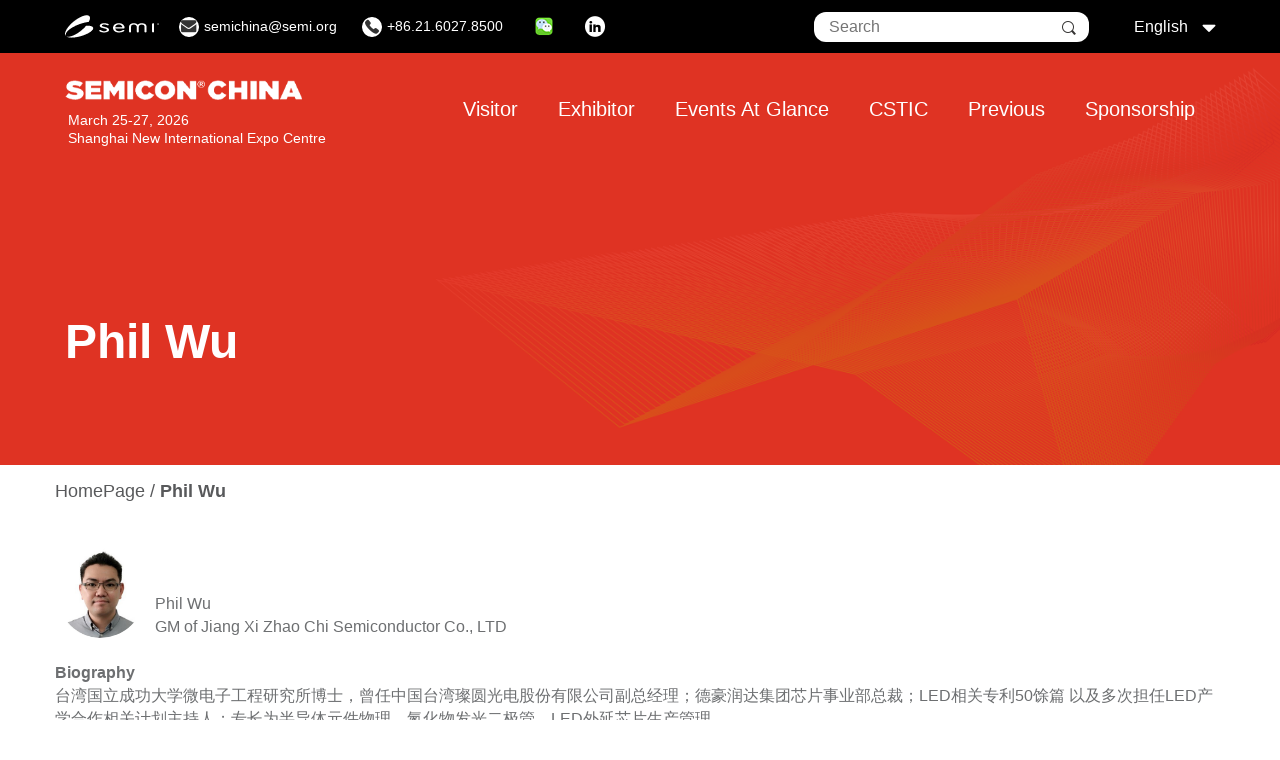

--- FILE ---
content_type: text/html;charset=utf-8
request_url: https://www.semiconchina.org/en/795
body_size: 14487
content:










<!DOCTYPE html PUBLIC "-//WAPFORUM//DTD XHTML Mobile 1.0//EN" "http://www.wapforum.org/DTD/xhtml-mobile10.dtd">
<html xmlns="http://www.w3.org/1999/xhtml">

<head>
    <title>SEMICON China
                        
                        
                            - Phil Wu
                        
                    </title>
    <meta http-equiv="Content-Type" content="text/html; charset=utf-8" />
    <meta http-equiv="Cache-Control" content="no-cache" />
    <meta http-equiv="Cache-Control" content="max-age=0" />
    <meta name="HandheldFriendly" content="true" />
    <meta name="viewport" content="width=device-width, initial-scale=1.0">
 












<link rel="stylesheet" type="text/css" href="/iconfont/iconfont.css">
<link rel="stylesheet" type="text/css" href="/css/bootstrap.min.css">
<link rel="stylesheet" type="text/css" href="/css/swiper-bundle.min.css">
<link rel="stylesheet" type="text/css" href="/css/common_old.css">
<link rel="stylesheet" type="text/css" href="/css/common.css">










<script language="javascript" type="text/javascript" src="/js/jsNew/jquery.min.js"></script>
<script language="javascript" type="text/javascript" src="/js/jsNew/masonry-docs.min.js"></script>
<script language="javascript" type="text/javascript" src="/js/jsNew/sg.js"></script>
<script language="javascript" type="text/javascript" src="/js/common.js"></script>
<script language="javascript" type="text/javascript" src="/js/swiper-bundle.min.js"></script>
<script type="text/javascript" src="/js/jquery-2.1.0.js"></script>
<script type="text/javascript" src="/js/bootstrap.min.js"></script>

<script type="text/javascript">
    $(document).ready(function() {
        var url = window.location.href;
        var flag;
        if(url.indexOf("zh") >= 0 ) {
            flag="zh";
        }else {
            flag="en";
        }
        $("#myBtn").click(function() {
            var formdeal = document.getElementById("myForm");
            var str2 = $.trim($("#edit-keys").val());
            if (str2 == "") {
                formdeal.action = "/"+flag+"/search";
                formdeal.target = "_self";
                formdeal.submit();
            } else {
                formdeal.action = "/"+flag+"/search/" + str2 + "/0";
                formdeal.target = "_self";
                formdeal.submit();
            }
        });
        $("#myBtn1").click(function() {
            var formdeal = document.getElementById("myForm1");
            var str2 = $.trim($("#edit-keys1").val());
            if (str2 == "") {
                formdeal.action = "/"+flag+"/search";
                formdeal.target = "_self";
                formdeal.submit();
            } else {
                formdeal.action = "/"+flag+"/search/" + str2 + "/0";
                formdeal.target = "_self";
                formdeal.submit();
            }
        });
    });
</script>









      
</head>

<body>
    









<header class="header-wrapper">
	<!-- 头部黑条start -->
	<div class="super-header">
		<div class="super-header-inner">
			<div class="region region-super-header-left">
                <div class="block block-semicon-custom block-semi-logo block-semicon-semi-logo-header">
                    <div class="block__content">
                        <a href="" target="_blank">
                            <svg width="163" height="40" viewBox="0 0 163 40" xmlns="http://www.w3.org/2000/svg"><path d="M43.751 18.973c-2.003-.363-4.369-.454-7.009-.363-8.011 9.623-20.846 17.974-29.403 19.064-2.093.272-3.641.091-4.915-.454.819.726 2.184 1.362 4.096 1.725 8.193 1.634 23.213-1.544 33.499-7.081 10.286-5.538 12.016-11.348 3.732-12.891zm-31.587 2.996c8.557-5.175 19.662-8.897 29.129-10.077C45.299 4.357 43.387-.454 35.923.545c-9.012 1.18-22.758 10.439-30.586 20.607-5.735 7.444-6.737 13.254-3.46 15.523-2.366-3.54 1.275-9.169 10.287-14.706zm58.35-.726l-4.643-1.271c-1.274-.363-1.911-.908-1.911-1.634 0-1.271 2.184-1.907 4.278-1.907 1.912 0 3.186.636 4.187 1.09.638.272 1.184.544 1.73.544 1.457 0 1.73-.635 1.73-1.18l-.182-.635c-.82-1.09-4.37-1.998-8.102-1.998-3.641 0-7.373 1.635-7.373 4.267 0 2.27 2.184 3.177 4.096 3.722l5.28 1.453c1.547.454 3.004.907 3.004 2.178 0 1.18-1.639 2.361-4.734 2.361-2.458 0-4.005-.817-5.098-1.453-.728-.363-1.274-.726-1.82-.726-.82 0-1.639.726-1.639 1.271 0 1.271 3.55 3.086 8.466 3.086 5.189 0 8.648-1.906 8.648-4.629-.091-2.724-3.004-3.722-5.917-4.539zm22.757-6.991c-6.554 0-10.013 4.086-10.013 8.08 0 3.722 2.731 8.079 10.559 8.079 5.371 0 9.103-2.178 9.103-3.268 0-1.271-1.183-1.271-1.638-1.271-.546 0-1.092.273-1.73.727-1.183.726-2.822 1.634-5.917 1.634-3.823 0-6.281-2.361-6.554-4.721h13.928c1.547 0 2.276-.454 2.276-1.452-.091-3.813-3.187-7.808-10.014-7.808zm6.19 6.991h-12.38c.273-2.452 2.367-4.812 6.19-4.812 3.732 0 5.917 2.451 6.19 4.812zm53.253-6.991c-1.093 0-1.73.545-1.73 1.544v12.981c0 .999.637 1.544 1.73 1.544 1.092 0 1.729-.545 1.729-1.544V15.796c0-.999-.637-1.544-1.729-1.544zm-26.399 2.633c1.457-1.543 4.096-2.633 6.645-2.633 4.006 0 8.375 1.816 8.375 5.72v8.896c0 .999-.637 1.543-1.73 1.543-1.092 0-1.729-.544-1.729-1.543v-8.442c0-2.542-1.639-3.722-4.916-3.722-2.458 0-5.006 1.361-5.006 3.722v8.442c0 .999-.638 1.543-1.73 1.543s-1.73-.544-1.73-1.543v-8.442c0-2.452-2.639-3.813-5.006-3.813-3.368 0-4.916 1.271-4.916 3.813v8.442c0 .999-.637 1.543-1.729 1.543-1.093 0-1.73-.544-1.73-1.543v-8.896c0-3.904 4.37-5.72 8.375-5.72 2.64 0 5.189.999 6.645 2.633l.182.091v-.091zm33.044-1.906h-.455a.196.196 0 0 1-.182-.182c0-.091.091-.181.182-.181h1.365c.091 0 .182.09.182.181a.196.196 0 0 1-.182.182h-.455v1.634c0 .091-.091.181-.182.181-.182 0-.182-.09-.182-.181v-1.634h-.091zm1.365 0c0-.273.091-.363.273-.363.091 0 .273 0 .364.181l.547 1.362.455-1.362c.091-.181.182-.181.364-.181s.273.09.273.363v1.634c0 .091-.091.181-.182.181s-.182-.09-.182-.181V15.07l-.546 1.543c0 .181-.091.181-.182.181s-.182-.09-.182-.181l-.547-1.543v1.543c0 .091-.091.181-.182.181s-.182-.09-.182-.181v-1.634h-.091z" id="Shape" fill-rule="nonzero"></path></svg></a>
                    </div>
                </div>
				<nav class="block block-menu navigation menu--contact-links">
					<div class="block__content">
						<ul class="menu menu--contact-links">
							<li class="icon-phone menu-item">
								<a href="/cdn-cgi/l/email-protection#c2b1a7afaba1aaabaca382b1a7afabecadb0a5" target="">
										<span class="menu-icon">
											<i class="iconfont iconyoujian"></i>
										</span>
									<span class="menu-text"><span class="__cf_email__" data-cfemail="b4c7d1d9ddd7dcdddad5f4c7d1d9dd9adbc6d3">[email&#160;protected]</span></span>
								</a>
							</li>
							<li class="icon-phone menu-item">
								<a href="tel:++86 21 6027 8500" target="">
										<span class="menu-icon">
											<i class="iconfont icondianhua2"></i>
										</span>
									<span class="menu-text">+86.21.6027.8500</span>
								</a>
							</li>
							<li id="wx_li" class="icon-linkedin link--title-hidden menu-item title-hidden">
								<a >
									<img src="/images/icon_wechat.png" alt="">
								</a>
								<div id="wx_share_box" style="display: none;position: absolute;z-index: 99;margin-top: 5px;background-color: white;padding: 5px;border-radius: 3px;width:200px;">
									<img src="/images/qr_code.jpg" width="200px">
								</div>
							</li>
							<li class="icon-linkedin link--title-hidden menu-item title-hidden">
								<a href="https://www.linkedin.com/company/semi" target="_blank">
                                    <span class="menu-icon icon">
                                        <i class="iconfont iconlingying"></i>
                                    </span>
									<span class="visually-hidden">Linkedin</span>
								</a>
							</li>
						</ul>
					</div>
				</nav>
			</div>
			<div class="region region--super-header-right">
				<div class="views-exposed-form bef-exposed-form block block-views block-views-exposed-filter-blockacquia-search-page block-semicon-acquia-search-form-header"
					 data-drupal-selector="views-exposed-form-acquia-search-page">
					<div class="block-content">
						<form method="post" action="/en/newSearch">
							<div class="js-form-item form-item js-form-type-textfield form-item-search js-form-item-search search_box">
								<label>Search</label>
								<input type="text" name="search" placeholder="Search" class="form-text">
								<button id="myBtn"></button>
							</div>
							<div class="form-actions js-form-wrapper form-wrapper">
								<input type="submit" value="Search" class="button js-form-submit form-submit">
							</div>
						</form>
					</div>
				</div>
				<div class="language-switcher-language-url block block-language block-language-blocklanguage-content block-semicon-language-switcher-content">
					<div class="block__content">
						<ul class="menu menu--select-language menu-item--level-0">
							<li class="menu-toggle menu-item menu-item--level-0 menu-item--parent">
                                <span>
                                    English
                                    <span class="icon"><i class="iconfont iconsort-bottom"></i></span>
                                </span>
								<ul class="menu menu--level-1">
									<li class="menu-item menu-item--level-1">
										<a href="javascript:void(0)" onclick="langChoose('English','795')" class="language-link is-active">English</a>
									</li>
									<li class="menu-item menu-item--level-1">
										<a href="javascript:void(0)" onclick="langChoose('Chinese','795')" class="language-link">Chinese</a>
									</li>
								</ul>
							</li>
						</ul>
						<script data-cfasync="false" src="/cdn-cgi/scripts/5c5dd728/cloudflare-static/email-decode.min.js"></script><script type="text/javascript">
							function langChoose(flag,articleId) {
								var url = window.location.href;
								var localUrl="";
								if(url.indexOf("speakers")>=0){
									if(flag=='English'){
										localUrl="/speakers/en";
									}else {
										localUrl="/speakers";
									}
								}
								else if(url.indexOf("speaker") >= 0 ) { //判断url地址中是否包含link字符串
									if(flag=='English' && articleId){
										localUrl="/speaker/en/"+articleId;
									}else{
										localUrl="/speaker/"+articleId;
									}
								}else if((url.indexOf("zh") >= 0) || (url.indexOf("en") >= 0 )){
									if(flag=='English'){
										localUrl=url.replace("zh","en");
									}else {
										localUrl=url.replace("en","zh");
									}
								}else {
									if(flag=='English'){
										localUrl="/en";
									}else {
										localUrl="/zh";
									}
								}
								window.location.href=localUrl;
							}

							$('#wx_li').hover(function () {
								$('#wx_share_box').show();
							},function () {
								$('#wx_share_box').hide();
							});
						</script>
					</div>
				</div>
			</div>
		</div>
	</div>
	<!-- 头部黑条end -->

	<!-- 头部 nav start -->
	<section class="header">
		<nav class="header-navigation">
			<div class="header-navigation__inner">
				<div class="region region--navigation-left">
					<div id="block-semicon-branding" class="block block-system block-system-branding-block block-semicon-branding">
						<div class="block__content">
							<div class="branding-block">
								<div class="branding-block__logo">
									<a class="pcpc" href="/en"><img src="/images/logo.png" alt="" style="height: 20px;"/></a>
									<a class="mmmm" href="/en"><img src="/images/logo_black.png" alt="" /></a>
								</div>
								<div class="branding-block__slogan" style="max-width: 400px">March 25-27, 2026<br />Shanghai New International Expo Centre</div>
							</div>
						</div>
					</div>
				</div>
				<div class="region region--navigation-right">
					<nav class="block block-menu navigation menu--main menu_bar">
						<h2 class="visually-hidden block__title" id="block-semicon-main-menu-menu">Main navigation</h2>
						<div class="block__content nav_box">
							
								<ul >
									
										<li class=" ">
												
											
												
													<a class="nav" href="/en/49">Visitor</a>
												
												
											
											<ul class="menu">
												
													<li>
															
														
															
																<a href="/en/254" ><strong>Exhibition Overview</strong></a>
															
															
														

														<ul class="level_two">
															
																<li class="thr_btn">
																	
																		
																			<a href="/en/28" >Pre-registration</a>
																		
																		
																	
																	
																</li>
															
																<li class="thr_btn">
																	
																		
																			<a href="/en/30" >Visitor Guide</a>
																		
																		
																	
																	
																</li>
															
																<li class="thr_btn">
																	
																		
																			<a href="/en/1" >About SEMICON China</a>
																		
																		
																	
																	
																</li>
															
																<li class="thr_btn">
																	
																		
																			<a href="/en/21" >Exhibitor List</a>
																		
																		
																	
																	
																</li>
															
																<li class="thr_btn">
																	
																		
																			<a href="/en/2" >Floor Plan</a>
																		
																		
																	
																	
																</li>
															
																<li class="thr_btn">
																	
																		
																			<a href="/en/faq" >Visitor FAQ</a>
																		
																		
																	
																	
																</li>
															
																<li class="thr_btn">
																	
																		
																			<a href="/en/3" >Press Release</a>
																		
																		
																	
																	
																</li>
															
																<li class="thr_btn">
																	
																		
																			<a href="/en/56" >Media Partners</a>
																		
																		
																	
																	
																</li>
															
																<li class="thr_btn">
																	
																		
																			<a href="/en/662" >Post Show Report</a>
																		
																		
																	
																	
																</li>
															
																<li class="thr_btn">
																	
																		
																			<a href="/en/1594" >Previous Highlights</a>
																		
																		
																	
																	
																	<ul class="level_three">
																		
																			<li>
																				
																					
																						<a href="/en/2188" >SEMICON China 2025</a>
																					
																					
																				
																			</li>
																		
																			<li>
																				
																					
																						<a href="/en/1951" >SEMICON China 2024</a>
																					
																					
																				
																			</li>
																		
																			<li>
																				
																					
																						<a href="/en/1737" >SEMICON China 2023</a>
																					
																					
																				
																			</li>
																		
																			<li>
																				
																					
																						<a href="/en/1594" >SEMICON China 2022 Forum</a>
																					
																					
																				
																			</li>
																		
																			<li>
																				
																					
																						<a href="/en/1408" >SEMICON China 2021</a>
																					
																					
																				
																			</li>
																		
																			<li>
																				
																					
																						<a href="/en/1241" >SEMICON China 2020</a>
																					
																					
																				
																			</li>
																		
																			<li>
																				
																					
																						<a href="/en/1005" >SEMICON China 2019</a>
																					
																					
																				
																			</li>
																		
																			<li>
																				
																					
																						<a href="/en/741" >SEMICON China 2018</a>
																					
																					
																				
																			</li>
																		
																			<li>
																				
																					
																						<a href="/en/395" >SEMICON China 2017</a>
																					
																					
																				
																			</li>
																		
																			<li>
																				
																					
																						<a href="/en/232" >SEMICON China 2016</a>
																					
																					
																				
																			</li>
																		
																			<li>
																				
																					
																						<a href="/en/105" >SEMICON China 2015</a>
																					
																					
																				
																			</li>
																		
																			<li>
																				
																					
																						<a href="/en/86" >SEMICON China 2014</a>
																					
																					
																				
																			</li>
																		
																			<li>
																				
																					
																						<a href="/en/76" >SEMICON China 2013</a>
																					
																					
																				
																			</li>
																		
																	</ul>
																	
																</li>
															
																<li class="thr_btn">
																	
																		
																			<a href="/en/4" >Contact Us</a>
																		
																		
																	
																	
																</li>
															
														</ul>

													</li>

												
													<li>
															
														
															
																<a href="/en/48" ><strong>Theme Pavilions</strong></a>
															
															
														

														<ul class="level_two">
															
																<li class="thr_btn">
																	
																		
																			<a href="/en/42" >IC Manufacturing Pavilion</a>
																		
																		
																	
																	
																</li>
															
																<li class="thr_btn">
																	
																		
																			<a href="/en/44" >Compound Semiconductor Pavilion</a>
																		
																		
																	
																	
																</li>
															
																<li class="thr_btn">
																	
																		
																			<a href="/en/951" >SEMI Workforce Pavilion</a>
																		
																		
																	
																	
																</li>
															
														</ul>

													</li>

												
													<li>
															
														
															
																<a href="/en/40" ><strong>Hotel & Travel</strong></a>
															
															
														

														<ul class="level_two">
															
																<li class="thr_btn">
																	
																		
																			<a href="/en/25" >Area Overview</a>
																		
																		
																	
																	
																</li>
															
																<li class="thr_btn">
																	
																		
																			<a href="/en/26" >Hotel Reservation</a>
																		
																		
																	
																	
																</li>
															
																<li class="thr_btn">
																	
																		
																			<a href="/en/257" >Travel Guide</a>
																		
																		
																	
																	
																</li>
															
																<li class="thr_btn">
																	
																		
																			<a href="/en/240" >City Information</a>
																		
																		
																	
																	
																</li>
															
														</ul>

													</li>

												
											</ul>
										</li>
									
										<li class=" ">
												
											
												
													<a class="nav" href="/en/45">Exhibitor</a>
												
												
											
											<ul class="menu">
												
													<li>
															
														
															
																<a href="/en/23" ><strong>Exhibit Now</strong></a>
															
															
														

														<ul class="level_two">
															
														</ul>

													</li>

												
													<li>
															
														
															
																<a href="/en/2" ><strong>Floor Plan</strong></a>
															
															
														

														<ul class="level_two">
															
														</ul>

													</li>

												
													<li>
															
														
															
																<a href="/en/32" ><strong>Registration & Badge</strong></a>
															
															
														

														<ul class="level_two">
															
														</ul>

													</li>

												
													<li>
															
														
															
																<a href="/en/36" ><strong>Online Event Directory</strong></a>
															
															
														

														<ul class="level_two">
															
														</ul>

													</li>

												
													<li>
															
														
															
																<a href="/en/46" ><strong>Exhibitor Manual</strong></a>
															
															
														

														<ul class="level_two">
															
														</ul>

													</li>

												
													<li>
															
														
															
																<a href="/en/35" ><strong>Onsite Working Hours & Overtime</strong></a>
															
															
														

														<ul class="level_two">
															
														</ul>

													</li>

												
													<li>
															
														
															
																<a href="/en/33" ><strong>Exhibitor Update</strong></a>
															
															
														

														<ul class="level_two">
															
														</ul>

													</li>

												
													<li>
															
														
															
																<a href="/en/80" ><strong>Invitations</strong></a>
															
															
														

														<ul class="level_two">
															
														</ul>

													</li>

												
													<li>
															
														
															
																<a href="/en/13" ><strong>Download Logo</strong></a>
															
															
														

														<ul class="level_two">
															
														</ul>

													</li>

												
													<li>
															
														
															
																<a href="/en/40" ><strong>Hotel & Travel</strong></a>
															
															
														

														<ul class="level_two">
															
																<li class="thr_btn">
																	
																		
																			<a href="/en/25" >Area Overview</a>
																		
																		
																	
																	
																</li>
															
																<li class="thr_btn">
																	
																		
																			<a href="/en/26" >Hotel Reservation</a>
																		
																		
																	
																	
																</li>
															
																<li class="thr_btn">
																	
																		
																			<a href="/en/257" >Travel Guide</a>
																		
																		
																	
																	
																</li>
															
																<li class="thr_btn">
																	
																		
																			<a href="/en/240" >City Information</a>
																		
																		
																	
																	
																</li>
															
														</ul>

													</li>

												
													<li>
															
														
															
																<a href="/en/274" ><strong>Advertising and Sponsorship</strong></a>
															
															
														

														<ul class="level_two">
															
														</ul>

													</li>

												
													<li>
															
														
															
																<a href="/en/exfaq" ><strong>Exhibitor FAQ</strong></a>
															
															
														

														<ul class="level_two">
															
														</ul>

													</li>

												
											</ul>
										</li>
									
										<li class=" ">
												
											
												
													<a class="nav" href="/en/54">Events At Glance</a>
												
												
											
											<ul class="menu">
												
													<li>
															
														
															
																<a href="/en/54" ><strong>Schedule at a Glance</strong></a>
															
															
														

														<ul class="level_two">
															
														</ul>

													</li>

												
													<li>
															
														
															
																<a href="/en" ><strong>&nbsp;</strong></a>
															
															
														

														<ul class="level_two">
															
														</ul>

													</li>

												
													<li>
															
														
															
																<a href="/en/596" ><strong>Grand Events</strong></a>
															
															
														

														<ul class="level_two">
															
																<li class="thr_btn">
																	
																		
																			<a href="/en/2281" >Grand Opening Keynote</a>
																		
																		
																	
																	
																</li>
															
																<li class="thr_btn">
																	
																		
																			<a href="/en/2270" >SEMICON China Leadership Gala Dinner</a>
																		
																		
																	
																	
																</li>
															
																<li class="thr_btn">
																	
																		
																			<a href="/en/2280" >SEMI Golf  Tournament</a>
																		
																		
																	
																	
																</li>
															
														</ul>

													</li>

												
													<li>
															
														
															
																<a href="/en/589" ><strong>Innovation and Investment</strong></a>
															
															
														

														<ul class="level_two">
															
																<li class="thr_btn">
																	
																		
																			<a href="/en/2272" >SEMI Industry Strategy Symposium (ISS) :   SEMI Innovation and Investment Forum (SIIP China)</a>
																		
																		
																	
																	
																</li>
															
																<li class="thr_btn">
																	
																		
																			<a href="/en/2276" >Design Innovation Forum: AI Intelligent Applications and Automotive IC's</a>
																		
																		
																	
																	
																</li>
															
														</ul>

													</li>

												
													<li>
															
														
															
																<a href="/en/2279" ><strong>Workforce Development</strong></a>
															
															
														

														<ul class="level_two">
															
																<li class="thr_btn">
																	
																		
																			<a href="/en/2279" >SEMI Workforce CXO Talent Forum</a>
																		
																		
																	
																	
																</li>
															
														</ul>

													</li>

												
													<li>
															
														
															
																<a href="/en/2266" ><strong>Compound Semiconductor</strong></a>
															
															
														

														<ul class="level_two">
															
																<li class="thr_btn">
																	
																		
																			<a href="/en/2266" >Compound Semiconductor Asia Conference (CS Asia) </a>
																		
																		
																	
																	
																</li>
															
														</ul>

													</li>

												
													<li>
															
														
															
																<a href="/en/591" ><strong>IC manufacturing Technology & Supply Chain</strong></a>
															
															
														

														<ul class="level_two">
															
																<li class="thr_btn">
																	
																		
																			<a href="/en/2267" >Advanced Material International Conference</a>
																		
																		
																	
																	
																</li>
															
																<li class="thr_btn">
																	
																		
																			<a href="/en/2271" >IC manufacturing Supply Chain International Conference - Wafer Process and Equipment</a>
																		
																		
																	
																	
																</li>
															
																<li class="thr_btn">
																	
																		
																			<a href="/en/2265" >Heterogeneous Integration (Advanced Packaging) International Conference: AI & CPO</a>
																		
																		
																	
																	
																</li>
															
																<li class="thr_btn">
																	
																		
																			<a href="/en/2278" >Green High-Tech Facility International Innovation Forum</a>
																		
																		
																	
																	
																</li>
															
																<li class="thr_btn">
																	
																		
																			<a href="/en/2274" >Smart Manufacturing Forum - Factory of the Future</a>
																		
																		
																	
																	
																</li>
															
																<li class="thr_btn">
																	
																		
																			<a href="/en/2273" >New Technology Release Conference</a>
																		
																		
																	
																	
																</li>
															
																<li class="thr_btn">
																	
																		
																			<a href="/en/2269" >EHS Technical Committee Chapter Formation Group Meeting</a>
																		
																		
																	
																	
																</li>
															
																<li class="thr_btn">
																	
																		
																			<a href="/en/2275" >Southeast Asia Networking Event (By Invitation)</a>
																		
																		
																	
																	
																</li>
															
														</ul>

													</li>

												
													<li>
															
														
															
																<a href="/en/1629" ><strong>Display on Silicon</strong></a>
															
															
														

														<ul class="level_two">
															
																<li class="thr_btn">
																	
																		
																		
																			<a href="https://www.fpdchina.org/en/272" target="_blank">CDC - Micro LED vs. OLED: AI Redraws the Battle Lines</a>
																		
																	
																	
																</li>
															
																<li class="thr_btn">
																	
																		
																		
																			<a href="https://www.fpdchina.org/en/271" target="_blank">SEMI China Micro LED Professional Committee Meeting (By Invitation)</a>
																		
																	
																	
																</li>
															
														</ul>

													</li>

												
													<li>
															
														
															
																<a href="/en/2277" ><strong>Sustainability & ESG</strong></a>
															
															
														

														<ul class="level_two">
															
																<li class="thr_btn">
																	
																		
																			<a href="/en/2277" >SCC Sustainability and ESG Summit Forum</a>
																		
																		
																	
																	
																</li>
															
														</ul>

													</li>

												
											</ul>
										</li>
									
										<li class=" ">
												
											
												
													<a class="nav" href="/en/5">CSTIC</a>
												
												
											
											<ul class="menu">
												
													<li>
															
														
															
																<a href="/en/5" ><strong>CSTIC 2026</strong></a>
															
															
														

														<ul class="level_two">
															
																<li class="thr_btn">
																	
																		
																			<a href="/en/5" >About CSTIC 2026</a>
																		
																		
																	
																	
																</li>
															
																<li class="thr_btn">
																	
																		
																			<a href="/en/61" >Keynote & Invited Speakers</a>
																		
																		
																	
																	
																</li>
															
																<li class="thr_btn">
																	
																		
																			<a href="/en/52" >SSEA Award</a>
																		
																		
																	
																	
																</li>
															
																<li class="thr_btn">
																	
																		
																			<a href="/en/7" >Committee</a>
																		
																		
																	
																	
																</li>
															
														</ul>

													</li>

												
													<li>
															
														
															
																<a href="/en/6" ><strong>Call for Papers</strong></a>
															
															
														

														<ul class="level_two">
															
														</ul>

													</li>

												
													<li>
															
														
															
																<a href="/en/20" ><strong>Conference Registration</strong></a>
															
															
														

														<ul class="level_two">
															
														</ul>

													</li>

												
													<li>
															
														
															
																<a href="/en/69" ><strong>Agenda</strong></a>
															
															
														

														<ul class="level_two">
															
														</ul>

													</li>

												
													<li>
															
														
															
																<a href="/en/87" ><strong>Author Kit</strong></a>
															
															
														

														<ul class="level_two">
															
														</ul>

													</li>

												
													<li>
															
														
															
																<a href="/en/59" ><strong>CSTIC Sponsorship</strong></a>
															
															
														

														<ul class="level_two">
															
														</ul>

													</li>

												
													<li>
															
														
															
																<a href="/en/289" ><strong>Previous CSTICs</strong></a>
															
															
														

														<ul class="level_two">
															
																<li class="thr_btn">
																	
																		
																			<a href="/en/2185" >CSTIC 2025</a>
																		
																		
																	
																	
																</li>
															
																<li class="thr_btn">
																	
																		
																			<a href="/en/1949" >CSTIC 2024</a>
																		
																		
																	
																	
																</li>
															
																<li class="thr_btn">
																	
																		
																			<a href="/en/1734" >CSTIC 2023</a>
																		
																		
																	
																	
																</li>
															
																<li class="thr_btn">
																	
																		
																			<a href="/en/1522" >CSTIC 2022</a>
																		
																		
																	
																	
																</li>
															
																<li class="thr_btn">
																	
																		
																			<a href="/en/1404" >CSTIC 2021</a>
																		
																		
																	
																	
																</li>
															
																<li class="thr_btn">
																	
																		
																			<a href="/en/1239" >CSTIC 2020</a>
																		
																		
																	
																	
																</li>
															
																<li class="thr_btn">
																	
																		
																			<a href="/en/989" >CSTIC 2019</a>
																		
																		
																	
																	
																</li>
															
																<li class="thr_btn">
																	
																		
																			<a href="/en/719" >CSTIC 2018</a>
																		
																		
																	
																	
																</li>
															
																<li class="thr_btn">
																	
																		
																			<a href="/en/486" >CSTIC 2017</a>
																		
																		
																	
																	
																</li>
															
																<li class="thr_btn">
																	
																		
																			<a href="/en/234" >CSTIC 2016</a>
																		
																		
																	
																	
																</li>
															
																<li class="thr_btn">
																	
																		
																			<a href="/en/276" >CSTIC 2015</a>
																		
																		
																	
																	
																</li>
															
																<li class="thr_btn">
																	
																		
																			<a href="/en/277" >CSTIC 2014</a>
																		
																		
																	
																	
																</li>
															
																<li class="thr_btn">
																	
																		
																			<a href="/en/278" >CSTIC 2013</a>
																		
																		
																	
																	
																</li>
															
																<li class="thr_btn">
																	
																		
																			<a href="/en/279" >CSTIC 2012</a>
																		
																		
																	
																	
																</li>
															
																<li class="thr_btn">
																	
																		
																			<a href="/en/280" >CSTIC 2011</a>
																		
																		
																	
																	
																</li>
															
																<li class="thr_btn">
																	
																		
																			<a href="/en/281" >CSTIC 2010</a>
																		
																		
																	
																	
																</li>
															
																<li class="thr_btn">
																	
																		
																			<a href="/en/282" >ISTC/CSTIC 2009</a>
																		
																		
																	
																	
																</li>
															
														</ul>

													</li>

												
											</ul>
										</li>
									
										<li class=" ">
												
											
												
													<a class="nav" href="/en/1594">Previous</a>
												
												
											
											<ul class="menu">
												
													<li>
															
														
															
																<a href="/en/2188" ><strong>SEMICON China 2025</strong></a>
															
															
														

														<ul class="level_two">
															
														</ul>

													</li>

												
													<li>
															
														
															
																<a href="/en/1951" ><strong>SEMICON China 2024</strong></a>
															
															
														

														<ul class="level_two">
															
														</ul>

													</li>

												
													<li>
															
														
															
																<a href="/en/1737" ><strong>SEMICON China 2023</strong></a>
															
															
														

														<ul class="level_two">
															
														</ul>

													</li>

												
													<li>
															
														
															
																<a href="/en/1594" ><strong>SEMICON China 2022 Forum</strong></a>
															
															
														

														<ul class="level_two">
															
														</ul>

													</li>

												
													<li>
															
														
															
																<a href="/en/1408" ><strong>SEMICON China 2021</strong></a>
															
															
														

														<ul class="level_two">
															
														</ul>

													</li>

												
													<li>
															
														
															
																<a href="/en/1241" ><strong>SEMICON China 2020</strong></a>
															
															
														

														<ul class="level_two">
															
														</ul>

													</li>

												
													<li>
															
														
															
																<a href="/en/1005" ><strong>SEMICON China 2019</strong></a>
															
															
														

														<ul class="level_two">
															
														</ul>

													</li>

												
													<li>
															
														
															
																<a href="/en/741" ><strong>SEMICON China 2018</strong></a>
															
															
														

														<ul class="level_two">
															
														</ul>

													</li>

												
													<li>
															
														
															
																<a href="/en/395" ><strong>SEMICON China 2017</strong></a>
															
															
														

														<ul class="level_two">
															
														</ul>

													</li>

												
													<li>
															
														
															
																<a href="/en/232" ><strong>SEMICON China 2016</strong></a>
															
															
														

														<ul class="level_two">
															
														</ul>

													</li>

												
													<li>
															
														
															
																<a href="/en/105" ><strong>SEMICON China 2015</strong></a>
															
															
														

														<ul class="level_two">
															
														</ul>

													</li>

												
													<li>
															
														
															
																<a href="/en/86" ><strong>SEMICON China 2014</strong></a>
															
															
														

														<ul class="level_two">
															
														</ul>

													</li>

												
													<li>
															
														
															
																<a href="/en/76" ><strong>SEMICON China 2013</strong></a>
															
															
														

														<ul class="level_two">
															
														</ul>

													</li>

												
											</ul>
										</li>
									
										<li class=" ">
												
											
												
													<a class="nav" href="/en/274">Sponsorship</a>
												
												
											
											<ul class="menu">
												
													<li>
															
														
															
																<a href="/en/274" ><strong>Advertising and Sponsorship</strong></a>
															
															
														

														<ul class="level_two">
															
														</ul>

													</li>

												
											</ul>
										</li>
									
								</ul>
							
						</div>
					</nav>
				</div>

				<script type="text/javascript">
					$('#wx_li').hover(function () {
						$('#wx_share_box').show();
					},function () {
						$('#wx_share_box').hide();
					});

					$(".menu_bar .nav_box > ul > li ").each(function() {
						if ($(this).index()==0) {
							$(this).children("ul").addClass("gz");
						}
						else if ($(this).index()==1) {
							$(this).children("ul").removeClass("gz");
							$(this).children("ul").addClass("czs");

						}
						else if ($(this).index()==2) {
							$(this).children("ul").removeClass("gz");
							$(this).children("ul").addClass("zz");
						}
						else if ($(this).index()==3) {
							$(this).children("ul").removeClass("gz");
							$(this).children().addClass("xw");
						}else{
							$(this).children("ul").removeClass("gz");
							$(this).children().addClass("xw");
						}
					});


					$("div.menu_bar ul").each(function() {
						if (!$(this).find("li").length) {
							$(this).remove();
						}
					});
					$("div.bar_menu ul").each(function() {
						if (!$(this).find("li").length) {
							$(this).remove();
						}
					});

					$("div.menu_bar .nav_box > ul > li > ul > li > ul > li").each(function() {
						if ($(this).find("ul").length) {
							$(this).addClass("thr_btn");
							$(this).children("a").append('<span class="sf-sub-indicator"> 禄</span>');
							//$(this).children("ul").addClass("level_three");
						}else{
							$(this).removeClass();
						}
					});

					$("div.bar_menu > ul > li > ul > li > ul > li").each(function() {
						if (!$(this).find("ul").length) {
							$(this).removeClass();
						}else{
							$(this).children("a").addClass("thr");
						}
					});
				</script>

			</div>
		</nav>
		<button class="navigation-toggle">
			<span></span>
			<small class="navigation-toggle__open">Menu</small>
			<small class="navigation-toggle__close">Close</small>
		</button>
	</section>

	<!-- 移动端 头部 nav start -->
	<nav class="mobile-navigation">
		<div class="mobile-navigation__inner">
			<div class="region region--navigation-right">
				<nav class="block block-menu navigation menu--main">
					<h2 class="visually-hidden block__title">Main navigation</h2>
					<div class="block__content bar_menu">

						
							<ul class="menu menu--main-menu"><!--一级菜单-->
								
									<li class="bar_menu_z"><!--一级菜单选项-->
											
										
											
												<a class="nav" href="/en/49">Visitor</a>
											
											
										
										<ul class="bar_menu_lo sj"><!--二级菜单-->
											
												<li ><!--二级菜单选项-->
														
													
														
															<a href="/en/254" ><strong>Exhibition Overview</strong></a>
														
														
													

													<ul class="bar_menu_lt"><!--三级菜单-->
														
															<li class=""><!--三级菜单选项-->
																
																	
																		<a href="/en/28" >Pre-registration</a>
																	
																	
																
																<ul class="bar_menu_lth"><!--四级菜单-->
																	
																</ul>
															</li>
														
															<li class=""><!--三级菜单选项-->
																
																	
																		<a href="/en/30" >Visitor Guide</a>
																	
																	
																
																<ul class="bar_menu_lth"><!--四级菜单-->
																	
																</ul>
															</li>
														
															<li class=""><!--三级菜单选项-->
																
																	
																		<a href="/en/1" >About SEMICON China</a>
																	
																	
																
																<ul class="bar_menu_lth"><!--四级菜单-->
																	
																</ul>
															</li>
														
															<li class=""><!--三级菜单选项-->
																
																	
																		<a href="/en/21" >Exhibitor List</a>
																	
																	
																
																<ul class="bar_menu_lth"><!--四级菜单-->
																	
																</ul>
															</li>
														
															<li class=""><!--三级菜单选项-->
																
																	
																		<a href="/en/2" >Floor Plan</a>
																	
																	
																
																<ul class="bar_menu_lth"><!--四级菜单-->
																	
																</ul>
															</li>
														
															<li class=""><!--三级菜单选项-->
																
																	
																		<a href="/en/faq" >Visitor FAQ</a>
																	
																	
																
																<ul class="bar_menu_lth"><!--四级菜单-->
																	
																</ul>
															</li>
														
															<li class=""><!--三级菜单选项-->
																
																	
																		<a href="/en/3" >Press Release</a>
																	
																	
																
																<ul class="bar_menu_lth"><!--四级菜单-->
																	
																</ul>
															</li>
														
															<li class=""><!--三级菜单选项-->
																
																	
																		<a href="/en/56" >Media Partners</a>
																	
																	
																
																<ul class="bar_menu_lth"><!--四级菜单-->
																	
																</ul>
															</li>
														
															<li class=""><!--三级菜单选项-->
																
																	
																		<a href="/en/662" >Post Show Report</a>
																	
																	
																
																<ul class="bar_menu_lth"><!--四级菜单-->
																	
																</ul>
															</li>
														
															<li class="has_three"><!--三级菜单选项-->
																
																	
																		<a href="/en/1594" >Previous Highlights</a>
																	
																	
																
																<ul class="bar_menu_lth"><!--四级菜单-->
																	
																		<li class=""><!--四级菜单选项-->
																			
																				
																					<a href="/en/2188" >SEMICON China 2025</a>
																				
																				
																			
																		</li>
																	
																		<li class=""><!--四级菜单选项-->
																			
																				
																					<a href="/en/1951" >SEMICON China 2024</a>
																				
																				
																			
																		</li>
																	
																		<li class=""><!--四级菜单选项-->
																			
																				
																					<a href="/en/1737" >SEMICON China 2023</a>
																				
																				
																			
																		</li>
																	
																		<li class=""><!--四级菜单选项-->
																			
																				
																					<a href="/en/1594" >SEMICON China 2022 Forum</a>
																				
																				
																			
																		</li>
																	
																		<li class=""><!--四级菜单选项-->
																			
																				
																					<a href="/en/1408" >SEMICON China 2021</a>
																				
																				
																			
																		</li>
																	
																		<li class=""><!--四级菜单选项-->
																			
																				
																					<a href="/en/1241" >SEMICON China 2020</a>
																				
																				
																			
																		</li>
																	
																		<li class=""><!--四级菜单选项-->
																			
																				
																					<a href="/en/1005" >SEMICON China 2019</a>
																				
																				
																			
																		</li>
																	
																		<li class=""><!--四级菜单选项-->
																			
																				
																					<a href="/en/741" >SEMICON China 2018</a>
																				
																				
																			
																		</li>
																	
																		<li class=""><!--四级菜单选项-->
																			
																				
																					<a href="/en/395" >SEMICON China 2017</a>
																				
																				
																			
																		</li>
																	
																		<li class=""><!--四级菜单选项-->
																			
																				
																					<a href="/en/232" >SEMICON China 2016</a>
																				
																				
																			
																		</li>
																	
																		<li class=""><!--四级菜单选项-->
																			
																				
																					<a href="/en/105" >SEMICON China 2015</a>
																				
																				
																			
																		</li>
																	
																		<li class=""><!--四级菜单选项-->
																			
																				
																					<a href="/en/86" >SEMICON China 2014</a>
																				
																				
																			
																		</li>
																	
																		<li class=""><!--四级菜单选项-->
																			
																				
																					<a href="/en/76" >SEMICON China 2013</a>
																				
																				
																			
																		</li>
																	
																</ul>
															</li>
														
															<li class=""><!--三级菜单选项-->
																
																	
																		<a href="/en/4" >Contact Us</a>
																	
																	
																
																<ul class="bar_menu_lth"><!--四级菜单-->
																	
																</ul>
															</li>
														
													</ul>

												</li>

											
												<li ><!--二级菜单选项-->
														
													
														
															<a href="/en/48" ><strong>Theme Pavilions</strong></a>
														
														
													

													<ul class="bar_menu_lt"><!--三级菜单-->
														
															<li class=""><!--三级菜单选项-->
																
																	
																		<a href="/en/42" >IC Manufacturing Pavilion</a>
																	
																	
																
																<ul class="bar_menu_lth"><!--四级菜单-->
																	
																</ul>
															</li>
														
															<li class=""><!--三级菜单选项-->
																
																	
																		<a href="/en/44" >Compound Semiconductor Pavilion</a>
																	
																	
																
																<ul class="bar_menu_lth"><!--四级菜单-->
																	
																</ul>
															</li>
														
															<li class=""><!--三级菜单选项-->
																
																	
																		<a href="/en/951" >SEMI Workforce Pavilion</a>
																	
																	
																
																<ul class="bar_menu_lth"><!--四级菜单-->
																	
																</ul>
															</li>
														
													</ul>

												</li>

											
												<li ><!--二级菜单选项-->
														
													
														
															<a href="/en/40" ><strong>Hotel & Travel</strong></a>
														
														
													

													<ul class="bar_menu_lt"><!--三级菜单-->
														
															<li class=""><!--三级菜单选项-->
																
																	
																		<a href="/en/25" >Area Overview</a>
																	
																	
																
																<ul class="bar_menu_lth"><!--四级菜单-->
																	
																</ul>
															</li>
														
															<li class=""><!--三级菜单选项-->
																
																	
																		<a href="/en/26" >Hotel Reservation</a>
																	
																	
																
																<ul class="bar_menu_lth"><!--四级菜单-->
																	
																</ul>
															</li>
														
															<li class=""><!--三级菜单选项-->
																
																	
																		<a href="/en/257" >Travel Guide</a>
																	
																	
																
																<ul class="bar_menu_lth"><!--四级菜单-->
																	
																</ul>
															</li>
														
															<li class=""><!--三级菜单选项-->
																
																	
																		<a href="/en/240" >City Information</a>
																	
																	
																
																<ul class="bar_menu_lth"><!--四级菜单-->
																	
																</ul>
															</li>
														
													</ul>

												</li>

											
										</ul>
									</li>
								
									<li class="bar_menu_z"><!--一级菜单选项-->
											
										
											
												<a class="nav" href="/en/45">Exhibitor</a>
											
											
										
										<ul class="bar_menu_lo sj"><!--二级菜单-->
											
												<li ><!--二级菜单选项-->
														
													
														
															<a href="/en/23" ><strong>Exhibit Now</strong></a>
														
														
													

													<ul class="bar_menu_lt"><!--三级菜单-->
														
													</ul>

												</li>

											
												<li ><!--二级菜单选项-->
														
													
														
															<a href="/en/2" ><strong>Floor Plan</strong></a>
														
														
													

													<ul class="bar_menu_lt"><!--三级菜单-->
														
													</ul>

												</li>

											
												<li ><!--二级菜单选项-->
														
													
														
															<a href="/en/32" ><strong>Registration & Badge</strong></a>
														
														
													

													<ul class="bar_menu_lt"><!--三级菜单-->
														
													</ul>

												</li>

											
												<li ><!--二级菜单选项-->
														
													
														
															<a href="/en/36" ><strong>Online Event Directory</strong></a>
														
														
													

													<ul class="bar_menu_lt"><!--三级菜单-->
														
													</ul>

												</li>

											
												<li ><!--二级菜单选项-->
														
													
														
															<a href="/en/46" ><strong>Exhibitor Manual</strong></a>
														
														
													

													<ul class="bar_menu_lt"><!--三级菜单-->
														
													</ul>

												</li>

											
												<li ><!--二级菜单选项-->
														
													
														
															<a href="/en/35" ><strong>Onsite Working Hours & Overtime</strong></a>
														
														
													

													<ul class="bar_menu_lt"><!--三级菜单-->
														
													</ul>

												</li>

											
												<li ><!--二级菜单选项-->
														
													
														
															<a href="/en/33" ><strong>Exhibitor Update</strong></a>
														
														
													

													<ul class="bar_menu_lt"><!--三级菜单-->
														
													</ul>

												</li>

											
												<li ><!--二级菜单选项-->
														
													
														
															<a href="/en/80" ><strong>Invitations</strong></a>
														
														
													

													<ul class="bar_menu_lt"><!--三级菜单-->
														
													</ul>

												</li>

											
												<li ><!--二级菜单选项-->
														
													
														
															<a href="/en/13" ><strong>Download Logo</strong></a>
														
														
													

													<ul class="bar_menu_lt"><!--三级菜单-->
														
													</ul>

												</li>

											
												<li ><!--二级菜单选项-->
														
													
														
															<a href="/en/40" ><strong>Hotel & Travel</strong></a>
														
														
													

													<ul class="bar_menu_lt"><!--三级菜单-->
														
															<li class=""><!--三级菜单选项-->
																
																	
																		<a href="/en/25" >Area Overview</a>
																	
																	
																
																<ul class="bar_menu_lth"><!--四级菜单-->
																	
																</ul>
															</li>
														
															<li class=""><!--三级菜单选项-->
																
																	
																		<a href="/en/26" >Hotel Reservation</a>
																	
																	
																
																<ul class="bar_menu_lth"><!--四级菜单-->
																	
																</ul>
															</li>
														
															<li class=""><!--三级菜单选项-->
																
																	
																		<a href="/en/257" >Travel Guide</a>
																	
																	
																
																<ul class="bar_menu_lth"><!--四级菜单-->
																	
																</ul>
															</li>
														
															<li class=""><!--三级菜单选项-->
																
																	
																		<a href="/en/240" >City Information</a>
																	
																	
																
																<ul class="bar_menu_lth"><!--四级菜单-->
																	
																</ul>
															</li>
														
													</ul>

												</li>

											
												<li ><!--二级菜单选项-->
														
													
														
															<a href="/en/274" ><strong>Advertising and Sponsorship</strong></a>
														
														
													

													<ul class="bar_menu_lt"><!--三级菜单-->
														
													</ul>

												</li>

											
												<li ><!--二级菜单选项-->
														
													
														
															<a href="/en/exfaq" ><strong>Exhibitor FAQ</strong></a>
														
														
													

													<ul class="bar_menu_lt"><!--三级菜单-->
														
													</ul>

												</li>

											
										</ul>
									</li>
								
									<li class="bar_menu_z"><!--一级菜单选项-->
											
										
											
												<a class="nav" href="/en/54">Events At Glance</a>
											
											
										
										<ul class="bar_menu_lo sj"><!--二级菜单-->
											
												<li ><!--二级菜单选项-->
														
													
														
															<a href="/en/54" ><strong>Schedule at a Glance</strong></a>
														
														
													

													<ul class="bar_menu_lt"><!--三级菜单-->
														
													</ul>

												</li>

											
												<li ><!--二级菜单选项-->
														
													
														
															<a href="/en" ><strong>&nbsp;</strong></a>
														
														
													

													<ul class="bar_menu_lt"><!--三级菜单-->
														
													</ul>

												</li>

											
												<li ><!--二级菜单选项-->
														
													
														
															<a href="/en/596" ><strong>Grand Events</strong></a>
														
														
													

													<ul class="bar_menu_lt"><!--三级菜单-->
														
															<li class=""><!--三级菜单选项-->
																
																	
																		<a href="/en/2281" >Grand Opening Keynote</a>
																	
																	
																
																<ul class="bar_menu_lth"><!--四级菜单-->
																	
																</ul>
															</li>
														
															<li class=""><!--三级菜单选项-->
																
																	
																		<a href="/en/2270" >SEMICON China Leadership Gala Dinner</a>
																	
																	
																
																<ul class="bar_menu_lth"><!--四级菜单-->
																	
																</ul>
															</li>
														
															<li class=""><!--三级菜单选项-->
																
																	
																		<a href="/en/2280" >SEMI Golf  Tournament</a>
																	
																	
																
																<ul class="bar_menu_lth"><!--四级菜单-->
																	
																</ul>
															</li>
														
													</ul>

												</li>

											
												<li ><!--二级菜单选项-->
														
													
														
															<a href="/en/589" ><strong>Innovation and Investment</strong></a>
														
														
													

													<ul class="bar_menu_lt"><!--三级菜单-->
														
															<li class=""><!--三级菜单选项-->
																
																	
																		<a href="/en/2272" >SEMI Industry Strategy Symposium (ISS) :   SEMI Innovation and Investment Forum (SIIP China)</a>
																	
																	
																
																<ul class="bar_menu_lth"><!--四级菜单-->
																	
																</ul>
															</li>
														
															<li class=""><!--三级菜单选项-->
																
																	
																		<a href="/en/2276" >Design Innovation Forum: AI Intelligent Applications and Automotive IC's</a>
																	
																	
																
																<ul class="bar_menu_lth"><!--四级菜单-->
																	
																</ul>
															</li>
														
													</ul>

												</li>

											
												<li ><!--二级菜单选项-->
														
													
														
															<a href="/en/2279" ><strong>Workforce Development</strong></a>
														
														
													

													<ul class="bar_menu_lt"><!--三级菜单-->
														
															<li class=""><!--三级菜单选项-->
																
																	
																		<a href="/en/2279" >SEMI Workforce CXO Talent Forum</a>
																	
																	
																
																<ul class="bar_menu_lth"><!--四级菜单-->
																	
																</ul>
															</li>
														
													</ul>

												</li>

											
												<li ><!--二级菜单选项-->
														
													
														
															<a href="/en/2266" ><strong>Compound Semiconductor</strong></a>
														
														
													

													<ul class="bar_menu_lt"><!--三级菜单-->
														
															<li class=""><!--三级菜单选项-->
																
																	
																		<a href="/en/2266" >Compound Semiconductor Asia Conference (CS Asia) </a>
																	
																	
																
																<ul class="bar_menu_lth"><!--四级菜单-->
																	
																</ul>
															</li>
														
													</ul>

												</li>

											
												<li ><!--二级菜单选项-->
														
													
														
															<a href="/en/591" ><strong>IC manufacturing Technology & Supply Chain</strong></a>
														
														
													

													<ul class="bar_menu_lt"><!--三级菜单-->
														
															<li class=""><!--三级菜单选项-->
																
																	
																		<a href="/en/2267" >Advanced Material International Conference</a>
																	
																	
																
																<ul class="bar_menu_lth"><!--四级菜单-->
																	
																</ul>
															</li>
														
															<li class=""><!--三级菜单选项-->
																
																	
																		<a href="/en/2271" >IC manufacturing Supply Chain International Conference - Wafer Process and Equipment</a>
																	
																	
																
																<ul class="bar_menu_lth"><!--四级菜单-->
																	
																</ul>
															</li>
														
															<li class=""><!--三级菜单选项-->
																
																	
																		<a href="/en/2265" >Heterogeneous Integration (Advanced Packaging) International Conference: AI & CPO</a>
																	
																	
																
																<ul class="bar_menu_lth"><!--四级菜单-->
																	
																</ul>
															</li>
														
															<li class=""><!--三级菜单选项-->
																
																	
																		<a href="/en/2278" >Green High-Tech Facility International Innovation Forum</a>
																	
																	
																
																<ul class="bar_menu_lth"><!--四级菜单-->
																	
																</ul>
															</li>
														
															<li class=""><!--三级菜单选项-->
																
																	
																		<a href="/en/2274" >Smart Manufacturing Forum - Factory of the Future</a>
																	
																	
																
																<ul class="bar_menu_lth"><!--四级菜单-->
																	
																</ul>
															</li>
														
															<li class=""><!--三级菜单选项-->
																
																	
																		<a href="/en/2273" >New Technology Release Conference</a>
																	
																	
																
																<ul class="bar_menu_lth"><!--四级菜单-->
																	
																</ul>
															</li>
														
															<li class=""><!--三级菜单选项-->
																
																	
																		<a href="/en/2269" >EHS Technical Committee Chapter Formation Group Meeting</a>
																	
																	
																
																<ul class="bar_menu_lth"><!--四级菜单-->
																	
																</ul>
															</li>
														
															<li class=""><!--三级菜单选项-->
																
																	
																		<a href="/en/2275" >Southeast Asia Networking Event (By Invitation)</a>
																	
																	
																
																<ul class="bar_menu_lth"><!--四级菜单-->
																	
																</ul>
															</li>
														
													</ul>

												</li>

											
												<li ><!--二级菜单选项-->
														
													
														
															<a href="/en/1629" ><strong>Display on Silicon</strong></a>
														
														
													

													<ul class="bar_menu_lt"><!--三级菜单-->
														
															<li class=""><!--三级菜单选项-->
																
																	
																	
																		<a href="https://www.fpdchina.org/en/272" target="_blank">CDC - Micro LED vs. OLED: AI Redraws the Battle Lines</a>
																	
																
																<ul class="bar_menu_lth"><!--四级菜单-->
																	
																</ul>
															</li>
														
															<li class=""><!--三级菜单选项-->
																
																	
																	
																		<a href="https://www.fpdchina.org/en/271" target="_blank">SEMI China Micro LED Professional Committee Meeting (By Invitation)</a>
																	
																
																<ul class="bar_menu_lth"><!--四级菜单-->
																	
																</ul>
															</li>
														
													</ul>

												</li>

											
												<li ><!--二级菜单选项-->
														
													
														
															<a href="/en/2277" ><strong>Sustainability & ESG</strong></a>
														
														
													

													<ul class="bar_menu_lt"><!--三级菜单-->
														
															<li class=""><!--三级菜单选项-->
																
																	
																		<a href="/en/2277" >SCC Sustainability and ESG Summit Forum</a>
																	
																	
																
																<ul class="bar_menu_lth"><!--四级菜单-->
																	
																</ul>
															</li>
														
													</ul>

												</li>

											
										</ul>
									</li>
								
									<li class="bar_menu_z"><!--一级菜单选项-->
											
										
											
												<a class="nav" href="/en/5">CSTIC</a>
											
											
										
										<ul class="bar_menu_lo sj"><!--二级菜单-->
											
												<li ><!--二级菜单选项-->
														
													
														
															<a href="/en/5" ><strong>CSTIC 2026</strong></a>
														
														
													

													<ul class="bar_menu_lt"><!--三级菜单-->
														
															<li class=""><!--三级菜单选项-->
																
																	
																		<a href="/en/5" >About CSTIC 2026</a>
																	
																	
																
																<ul class="bar_menu_lth"><!--四级菜单-->
																	
																</ul>
															</li>
														
															<li class=""><!--三级菜单选项-->
																
																	
																		<a href="/en/61" >Keynote & Invited Speakers</a>
																	
																	
																
																<ul class="bar_menu_lth"><!--四级菜单-->
																	
																</ul>
															</li>
														
															<li class=""><!--三级菜单选项-->
																
																	
																		<a href="/en/52" >SSEA Award</a>
																	
																	
																
																<ul class="bar_menu_lth"><!--四级菜单-->
																	
																</ul>
															</li>
														
															<li class=""><!--三级菜单选项-->
																
																	
																		<a href="/en/7" >Committee</a>
																	
																	
																
																<ul class="bar_menu_lth"><!--四级菜单-->
																	
																</ul>
															</li>
														
													</ul>

												</li>

											
												<li ><!--二级菜单选项-->
														
													
														
															<a href="/en/6" ><strong>Call for Papers</strong></a>
														
														
													

													<ul class="bar_menu_lt"><!--三级菜单-->
														
													</ul>

												</li>

											
												<li ><!--二级菜单选项-->
														
													
														
															<a href="/en/20" ><strong>Conference Registration</strong></a>
														
														
													

													<ul class="bar_menu_lt"><!--三级菜单-->
														
													</ul>

												</li>

											
												<li ><!--二级菜单选项-->
														
													
														
															<a href="/en/69" ><strong>Agenda</strong></a>
														
														
													

													<ul class="bar_menu_lt"><!--三级菜单-->
														
													</ul>

												</li>

											
												<li ><!--二级菜单选项-->
														
													
														
															<a href="/en/87" ><strong>Author Kit</strong></a>
														
														
													

													<ul class="bar_menu_lt"><!--三级菜单-->
														
													</ul>

												</li>

											
												<li ><!--二级菜单选项-->
														
													
														
															<a href="/en/59" ><strong>CSTIC Sponsorship</strong></a>
														
														
													

													<ul class="bar_menu_lt"><!--三级菜单-->
														
													</ul>

												</li>

											
												<li ><!--二级菜单选项-->
														
													
														
															<a href="/en/289" ><strong>Previous CSTICs</strong></a>
														
														
													

													<ul class="bar_menu_lt"><!--三级菜单-->
														
															<li class=""><!--三级菜单选项-->
																
																	
																		<a href="/en/2185" >CSTIC 2025</a>
																	
																	
																
																<ul class="bar_menu_lth"><!--四级菜单-->
																	
																</ul>
															</li>
														
															<li class=""><!--三级菜单选项-->
																
																	
																		<a href="/en/1949" >CSTIC 2024</a>
																	
																	
																
																<ul class="bar_menu_lth"><!--四级菜单-->
																	
																</ul>
															</li>
														
															<li class=""><!--三级菜单选项-->
																
																	
																		<a href="/en/1734" >CSTIC 2023</a>
																	
																	
																
																<ul class="bar_menu_lth"><!--四级菜单-->
																	
																</ul>
															</li>
														
															<li class=""><!--三级菜单选项-->
																
																	
																		<a href="/en/1522" >CSTIC 2022</a>
																	
																	
																
																<ul class="bar_menu_lth"><!--四级菜单-->
																	
																</ul>
															</li>
														
															<li class=""><!--三级菜单选项-->
																
																	
																		<a href="/en/1404" >CSTIC 2021</a>
																	
																	
																
																<ul class="bar_menu_lth"><!--四级菜单-->
																	
																</ul>
															</li>
														
															<li class=""><!--三级菜单选项-->
																
																	
																		<a href="/en/1239" >CSTIC 2020</a>
																	
																	
																
																<ul class="bar_menu_lth"><!--四级菜单-->
																	
																</ul>
															</li>
														
															<li class=""><!--三级菜单选项-->
																
																	
																		<a href="/en/989" >CSTIC 2019</a>
																	
																	
																
																<ul class="bar_menu_lth"><!--四级菜单-->
																	
																</ul>
															</li>
														
															<li class=""><!--三级菜单选项-->
																
																	
																		<a href="/en/719" >CSTIC 2018</a>
																	
																	
																
																<ul class="bar_menu_lth"><!--四级菜单-->
																	
																</ul>
															</li>
														
															<li class=""><!--三级菜单选项-->
																
																	
																		<a href="/en/486" >CSTIC 2017</a>
																	
																	
																
																<ul class="bar_menu_lth"><!--四级菜单-->
																	
																</ul>
															</li>
														
															<li class=""><!--三级菜单选项-->
																
																	
																		<a href="/en/234" >CSTIC 2016</a>
																	
																	
																
																<ul class="bar_menu_lth"><!--四级菜单-->
																	
																</ul>
															</li>
														
															<li class=""><!--三级菜单选项-->
																
																	
																		<a href="/en/276" >CSTIC 2015</a>
																	
																	
																
																<ul class="bar_menu_lth"><!--四级菜单-->
																	
																</ul>
															</li>
														
															<li class=""><!--三级菜单选项-->
																
																	
																		<a href="/en/277" >CSTIC 2014</a>
																	
																	
																
																<ul class="bar_menu_lth"><!--四级菜单-->
																	
																</ul>
															</li>
														
															<li class=""><!--三级菜单选项-->
																
																	
																		<a href="/en/278" >CSTIC 2013</a>
																	
																	
																
																<ul class="bar_menu_lth"><!--四级菜单-->
																	
																</ul>
															</li>
														
															<li class=""><!--三级菜单选项-->
																
																	
																		<a href="/en/279" >CSTIC 2012</a>
																	
																	
																
																<ul class="bar_menu_lth"><!--四级菜单-->
																	
																</ul>
															</li>
														
															<li class=""><!--三级菜单选项-->
																
																	
																		<a href="/en/280" >CSTIC 2011</a>
																	
																	
																
																<ul class="bar_menu_lth"><!--四级菜单-->
																	
																</ul>
															</li>
														
															<li class=""><!--三级菜单选项-->
																
																	
																		<a href="/en/281" >CSTIC 2010</a>
																	
																	
																
																<ul class="bar_menu_lth"><!--四级菜单-->
																	
																</ul>
															</li>
														
															<li class=""><!--三级菜单选项-->
																
																	
																		<a href="/en/282" >ISTC/CSTIC 2009</a>
																	
																	
																
																<ul class="bar_menu_lth"><!--四级菜单-->
																	
																</ul>
															</li>
														
													</ul>

												</li>

											
										</ul>
									</li>
								
									<li class="bar_menu_z"><!--一级菜单选项-->
											
										
											
												<a class="nav" href="/en/1594">Previous</a>
											
											
										
										<ul class="bar_menu_lo sj"><!--二级菜单-->
											
												<li ><!--二级菜单选项-->
														
													
														
															<a href="/en/2188" ><strong>SEMICON China 2025</strong></a>
														
														
													

													<ul class="bar_menu_lt"><!--三级菜单-->
														
													</ul>

												</li>

											
												<li ><!--二级菜单选项-->
														
													
														
															<a href="/en/1951" ><strong>SEMICON China 2024</strong></a>
														
														
													

													<ul class="bar_menu_lt"><!--三级菜单-->
														
													</ul>

												</li>

											
												<li ><!--二级菜单选项-->
														
													
														
															<a href="/en/1737" ><strong>SEMICON China 2023</strong></a>
														
														
													

													<ul class="bar_menu_lt"><!--三级菜单-->
														
													</ul>

												</li>

											
												<li ><!--二级菜单选项-->
														
													
														
															<a href="/en/1594" ><strong>SEMICON China 2022 Forum</strong></a>
														
														
													

													<ul class="bar_menu_lt"><!--三级菜单-->
														
													</ul>

												</li>

											
												<li ><!--二级菜单选项-->
														
													
														
															<a href="/en/1408" ><strong>SEMICON China 2021</strong></a>
														
														
													

													<ul class="bar_menu_lt"><!--三级菜单-->
														
													</ul>

												</li>

											
												<li ><!--二级菜单选项-->
														
													
														
															<a href="/en/1241" ><strong>SEMICON China 2020</strong></a>
														
														
													

													<ul class="bar_menu_lt"><!--三级菜单-->
														
													</ul>

												</li>

											
												<li ><!--二级菜单选项-->
														
													
														
															<a href="/en/1005" ><strong>SEMICON China 2019</strong></a>
														
														
													

													<ul class="bar_menu_lt"><!--三级菜单-->
														
													</ul>

												</li>

											
												<li ><!--二级菜单选项-->
														
													
														
															<a href="/en/741" ><strong>SEMICON China 2018</strong></a>
														
														
													

													<ul class="bar_menu_lt"><!--三级菜单-->
														
													</ul>

												</li>

											
												<li ><!--二级菜单选项-->
														
													
														
															<a href="/en/395" ><strong>SEMICON China 2017</strong></a>
														
														
													

													<ul class="bar_menu_lt"><!--三级菜单-->
														
													</ul>

												</li>

											
												<li ><!--二级菜单选项-->
														
													
														
															<a href="/en/232" ><strong>SEMICON China 2016</strong></a>
														
														
													

													<ul class="bar_menu_lt"><!--三级菜单-->
														
													</ul>

												</li>

											
												<li ><!--二级菜单选项-->
														
													
														
															<a href="/en/105" ><strong>SEMICON China 2015</strong></a>
														
														
													

													<ul class="bar_menu_lt"><!--三级菜单-->
														
													</ul>

												</li>

											
												<li ><!--二级菜单选项-->
														
													
														
															<a href="/en/86" ><strong>SEMICON China 2014</strong></a>
														
														
													

													<ul class="bar_menu_lt"><!--三级菜单-->
														
													</ul>

												</li>

											
												<li ><!--二级菜单选项-->
														
													
														
															<a href="/en/76" ><strong>SEMICON China 2013</strong></a>
														
														
													

													<ul class="bar_menu_lt"><!--三级菜单-->
														
													</ul>

												</li>

											
										</ul>
									</li>
								
									<li class="bar_menu_z"><!--一级菜单选项-->
											
										
											
												<a class="nav" href="/en/274">Sponsorship</a>
											
											
										
										<ul class="bar_menu_lo sj"><!--二级菜单-->
											
												<li ><!--二级菜单选项-->
														
													
														
															<a href="/en/274" ><strong>Advertising and Sponsorship</strong></a>
														
														
													

													<ul class="bar_menu_lt"><!--三级菜单-->
														
													</ul>

												</li>

											
										</ul>
									</li>
								
							</ul>
						
					</div>
				</nav>
			</div>
			<div class="region region--super-header-right">
				<div class="views-exposed-form bef-exposed-form block block-views block-views-exposed-filter-blockacquia-search-page block-semicon-acquia-search-form-header">
					<div class="block__content">
						<form id="myForm" action="/en/newSearch" method="post" accept-charset="UTF-8">
							<div class="js-form-item form-item js-form-type-textfield form-item-search js-form-item-search">
								<label>Search</label>
								<input id="edit-keys" maxlength="35" type="text" name="search" value="" size="30" maxlength="128" placeholder="Search" class="form-text">
							</div>
							<div class="form-actions js-form-wrapper form-wrapper">
								<input type="submit" class="button js-form-submit form-submit" value="Search">
							</div>
						</form>
					</div>
				</div>
				<div class="language-switcher-language-url block block-language block-language-blocklanguage-content block-semicon-language-switcher-content">
					<div class="block__content">
						<ul class="menu menu--select-language menu-item--level-0">
							<li class="menu-toggle menu-item menu-item--level-0 menu-item--parent">
                                <span>
                                    Select Language
                                    <span class="icon"><i class="iconfont iconsort-bottom"></i></span>
                                </span>
								<ul class="menu menu--level-1">
									<li class="menu-item menu-item--level-1"><a href="javascript:void(0)" onclick="langChoose('English','795')" class="language-link is-active">English</a></li>
									<li class="menu-item menu-item--level-1"><a href="javascript:void(0)" onclick="langChoose('Chinese','795')" class="language-link">Chinese</a></li>
								</ul>
							</li>
						</ul>
					</div>
				</div>
			</div>
		</div>
	</nav>
	<!-- 移动端 头部 nav end -->

	<!-- 头部 nav end -->



</header>
<div class="banner-box">
	<div class="banner has-image gradient has-title other">
		
		
			
			
			
			
				<img class="banner-image" src="/images/banner.jpg" alt="" />
			
		
		<div class="banner__title-links-wrapper">

			
				
				
				
					<div class="banner__title-wrapper">
						<h1 class="banner__title other">Phil Wu</h1>
					</div>
				
				
			


			<div class="banner__links">

				

			</div>
		</div>
		<div class="banner__countdown">
			
		</div>
	</div>
</div>
<!-- banner end -->
    <div class="pageMain">
        <div class="breadcrumb__wrapper">
            <div class="region region--breadcrumb">
                <div class="block block-system block-system-breadcrumb-block block-semicon-breadcrumbs">
                    <div class="block__content">
                        <nav>
                            <ol class="breadcrumb__items">

                                
                                    
                                    
                                        <li class="breadcrumb__item">
                                            <a href="/en">HomePage</a>
                                        </li>
                                        <li class="breadcrumb__item">
                                            <span>Phil Wu</span>
                                        </li>
                                    
                                

                                
                                
                                
                                
                                
                                
                                
                                
                                
                            </ol>
                        </nav>
                    </div>
                </div>
            </div>
        </div>
    	<div class="banner">



    	</div>
        <div class="main-container container">
            <header>















            </header>
            
                
                
                    <div class="row">
                        <div class="content">

                            <div class="con_box"><style type="text/css">
		.photo_go{
			width:90px;
			height:90px;
			overflow: hidden;
			border-radius: 65px;	
			border:0px solid #cccccc;	
		}
</style>
<table class="ke-zeroborder" align="center" border="0" cellpadding="0" cellspacing="0" width="100%">
	<tbody>
		<tr>
			<td width="100">
				<div class="photo_go">
					<img src="http://www.semi.org.cn/semiconchina/mail/180907/201809113.jpg" alt="" border="0" width="90" /> 
				</div>
			</td>
			<td valign="bottom">
				Phil Wu<br />
GM of Jiang Xi Zhao Chi Semiconductor Co., LTD
			</td>
		</tr>
		<tr>
			<td colspan="2">
				<br />
<strong>Biography</strong><br />
台湾国立成功大学微电子工程研究所博士，曾任中国台湾璨圆光电股份有限公司副总经理；德豪润达集团芯片事业部总裁；LED相关专利50馀篇 以及多次担任LED产学合作相关计划主持人；专长为半导体元件物理，氮化物发光二极管，LED外延芯片生产管理。
			</td>
		</tr>
	</tbody>
</table></div>
                        </div>
                    </div>
                
            
        </div>
    </div>
    <script type="text/javascript">
        $(".pageMain").find('h2').each(function () {
            var titleLength=$(this).html().length;
            if(titleLength>10&&titleLength<20){
                $(this).addClass("long");
            }
            if(titleLength>=20){
                $(this).addClass("longer");
            }
        });
    </script>
    








<footer class="footer" role="contentinfo">
	<div class="footer__inner">
		<div class="footer__top">
			<div class="region region--footer-top">
				<div class="block block-system block-system-branding-block block-semicon-branding-footer">
					<div class="block__content">
						<div class="branding-block">
							<div class="branding-block__logo">
								<a href="/" title="Home" rel="home">
									<img src="/images/logo.png" alt="" style="height: 29px;" />
								</a>
							</div>
						</div>
					</div>
				</div>
				<div id="block-semicon-semi-logo-footer" class="block block-semicon-custom block-semi-logo block-semicon-semi-logo-footer">
					<div class="block__content">
						<a href="/" target="_blank">
							<svg width="163" height="40" viewBox="0 0 163 40" xmlns="http://www.w3.org/2000/svg"><path d="M43.751 18.973c-2.003-.363-4.369-.454-7.009-.363-8.011 9.623-20.846 17.974-29.403 19.064-2.093.272-3.641.091-4.915-.454.819.726 2.184 1.362 4.096 1.725 8.193 1.634 23.213-1.544 33.499-7.081 10.286-5.538 12.016-11.348 3.732-12.891zm-31.587 2.996c8.557-5.175 19.662-8.897 29.129-10.077C45.299 4.357 43.387-.454 35.923.545c-9.012 1.18-22.758 10.439-30.586 20.607-5.735 7.444-6.737 13.254-3.46 15.523-2.366-3.54 1.275-9.169 10.287-14.706zm58.35-.726l-4.643-1.271c-1.274-.363-1.911-.908-1.911-1.634 0-1.271 2.184-1.907 4.278-1.907 1.912 0 3.186.636 4.187 1.09.638.272 1.184.544 1.73.544 1.457 0 1.73-.635 1.73-1.18l-.182-.635c-.82-1.09-4.37-1.998-8.102-1.998-3.641 0-7.373 1.635-7.373 4.267 0 2.27 2.184 3.177 4.096 3.722l5.28 1.453c1.547.454 3.004.907 3.004 2.178 0 1.18-1.639 2.361-4.734 2.361-2.458 0-4.005-.817-5.098-1.453-.728-.363-1.274-.726-1.82-.726-.82 0-1.639.726-1.639 1.271 0 1.271 3.55 3.086 8.466 3.086 5.189 0 8.648-1.906 8.648-4.629-.091-2.724-3.004-3.722-5.917-4.539zm22.757-6.991c-6.554 0-10.013 4.086-10.013 8.08 0 3.722 2.731 8.079 10.559 8.079 5.371 0 9.103-2.178 9.103-3.268 0-1.271-1.183-1.271-1.638-1.271-.546 0-1.092.273-1.73.727-1.183.726-2.822 1.634-5.917 1.634-3.823 0-6.281-2.361-6.554-4.721h13.928c1.547 0 2.276-.454 2.276-1.452-.091-3.813-3.187-7.808-10.014-7.808zm6.19 6.991h-12.38c.273-2.452 2.367-4.812 6.19-4.812 3.732 0 5.917 2.451 6.19 4.812zm53.253-6.991c-1.093 0-1.73.545-1.73 1.544v12.981c0 .999.637 1.544 1.73 1.544 1.092 0 1.729-.545 1.729-1.544V15.796c0-.999-.637-1.544-1.729-1.544zm-26.399 2.633c1.457-1.543 4.096-2.633 6.645-2.633 4.006 0 8.375 1.816 8.375 5.72v8.896c0 .999-.637 1.543-1.73 1.543-1.092 0-1.729-.544-1.729-1.543v-8.442c0-2.542-1.639-3.722-4.916-3.722-2.458 0-5.006 1.361-5.006 3.722v8.442c0 .999-.638 1.543-1.73 1.543s-1.73-.544-1.73-1.543v-8.442c0-2.452-2.639-3.813-5.006-3.813-3.368 0-4.916 1.271-4.916 3.813v8.442c0 .999-.637 1.543-1.729 1.543-1.093 0-1.73-.544-1.73-1.543v-8.896c0-3.904 4.37-5.72 8.375-5.72 2.64 0 5.189.999 6.645 2.633l.182.091v-.091zm33.044-1.906h-.455a.196.196 0 0 1-.182-.182c0-.091.091-.181.182-.181h1.365c.091 0 .182.09.182.181a.196.196 0 0 1-.182.182h-.455v1.634c0 .091-.091.181-.182.181-.182 0-.182-.09-.182-.181v-1.634h-.091zm1.365 0c0-.273.091-.363.273-.363.091 0 .273 0 .364.181l.547 1.362.455-1.362c.091-.181.182-.181.364-.181s.273.09.273.363v1.634c0 .091-.091.181-.182.181s-.182-.09-.182-.181V15.07l-.546 1.543c0 .181-.091.181-.182.181s-.182-.09-.182-.181l-.547-1.543v1.543c0 .091-.091.181-.182.181s-.182-.09-.182-.181v-1.634h-.091z" id="Shape" fill-rule="nonzero"></path></svg>
						</a>
					</div>
				</div>
			</div>
		</div>
		<div class="footer__middle">
			<div class="footer__left">
				<div class="region region--footer-left">
					<div class="block block-block-content block-semicon-footer-contact">
						<h2 class="block__title">Contact us</h2>
						<div class="block__content">
							<p>SEMI China</p>
							<p>Room 803, 2nd Building, No. 1158, Zhang Dong Road, Pudong,
								Shanghai, 201203, China</p>
							<p>Tel: +86.21.6027.8500</p>
							<p>Email: <a href="/cdn-cgi/l/email-protection#7e0d1b13171d1617101f3e0d1b131750110c19"><span class="__cf_email__" data-cfemail="c4b7a1a9ada7acadaaa584b7a1a9adeaabb6a3">[email&#160;protected]</span></a></p>
							<p>
								<i class="iconfont iconweixin"></i>
								<a href="https://www.linkedin.com/company/semi" target="_blank"><i class="iconfont iconlingying"></i></a>
							</p>
							<p>FOLLOW US</p>
							<p><img src="/images/qr_code.png" alt="" /></p>
						</div>
					</div>
				</div>
			</div>
			<div class="footer__center">
				<div class="region region--footer-center">
					<nav class="block block-menu navigation menu--main">
						<h2 class="block__title">Menu</h2>
						<div class="block__content">
							<ul region="footer_center" class="menu">
								<li><a href="/en/1">About</a></li>
								
								
								
								
								
								
									
										<li>
											
												
													<a class="nav" href="/en/49">Visitor</a>
												
												
											
										</li>
									
										<li>
											
												
													<a class="nav" href="/en/45">Exhibitor</a>
												
												
											
										</li>
									
										<li>
											
												
													<a class="nav" href="/en/54">Events At Glance</a>
												
												
											
										</li>
									
										<li>
											
												
													<a class="nav" href="/en/5">CSTIC</a>
												
												
											
										</li>
									
										<li>
											
												
													<a class="nav" href="/en/1594">Previous</a>
												
												
											
										</li>
									
										<li>
											
												
													<a class="nav" href="/en/274">Sponsorship</a>
												
												
											
										</li>
									
								


							</ul>
						</div>
					</nav>
				</div>
			</div>
			<div class="footer__right">
				<div class="region region--footer-right">
					<div class="block block-block-content block-semicon-footer-extra">
						<h2 class="block__title">SEMICON China 2026 Show Dates</h2>
						<div class="block__content">
							<p>Wednesday, 25 March 2026 09:00am - 5:00pm</p>
							<p>Thursday , 26 March 2026 09:00am - 5:00pm</p>
							<p>Friday   , 27 March 2026 09:00am - 4:00pm</p>
						</div>
					</div>
				</div>
			</div>
		</div>
		<div class="footer__bottom">
			<div class="region region--footer-bottom">
				<div class="block block-block-content block-semicon-footer-copyright">
					<div class="block__content">
						<p>Copyright SEMI 2025. All rights reserved. <a href="https://www.semi.org/en/terms-of-use" target="_blank">Terms of Use</a> | <a href="https://china.semi.org.cn/article/268" target="_blank">Privacy Policy</a></p>
						<p><a href="https://beian.miit.gov.cn" target="_blank">沪ICP备06022522号</a> <a href="http://www.beian.gov.cn/portal/registerSystemInfo?recordcode=31011502010679" target="_blank">沪公网安备31011502010679号</a></p>
					</div>
				</div>
			</div>
		</div>
	</div>
</footer>
<!-- foot end -->

<script data-cfasync="false" src="/cdn-cgi/scripts/5c5dd728/cloudflare-static/email-decode.min.js"></script><script type="text/javascript">

	var _gaq = _gaq || [];
	_gaq.push(['_setAccount', 'UA-7687662-14']);
	_gaq.push(['_trackPageview']);

	(function() {
		var ga = document.createElement('script'); ga.type = 'text/javascript'; ga.async = true;
		ga.src = ('https:' == document.location.protocol ? 'https://ssl' : 'http://www') + '.google-analytics.com/ga.js';
		var s = document.getElementsByTagName('script')[0]; s.parentNode.insertBefore(ga, s);
	})();

	// window._bd_share_config={"common":{"bdSnsKey":{},"bdText":"","bdMini":"1","bdMiniList":false,"bdPic":"","bdStyle":"0","bdSize":"16"},"slide":{"type":"slide","bdImg":"0","bdPos":"left","bdTop":"124.5"},"selectShare":{"bdContainerClass":null,"bdSelectMiniList":["qzone","tsina","tqq","renren","weixin"]}};with(document)0[(getElementsByTagName('head')[0]||body).appendChild(createElement('script')).src='http://bdimg.share.baidu.com/static/api/js/share.js?v=89860593.js?cdnversion='+~(-new Date()/36e5)];


</script>

<script>
var _hmt = _hmt || [];
(function() {
  var hm = document.createElement("script");
  hm.src = "https://hm.baidu.com/hm.js?3311f392af5cca99f8204dafa74c5352";
  var s = document.getElementsByTagName("script")[0]; 
  s.parentNode.insertBefore(hm, s);
})();
</script>
<script defer src="https://static.cloudflareinsights.com/beacon.min.js/vcd15cbe7772f49c399c6a5babf22c1241717689176015" integrity="sha512-ZpsOmlRQV6y907TI0dKBHq9Md29nnaEIPlkf84rnaERnq6zvWvPUqr2ft8M1aS28oN72PdrCzSjY4U6VaAw1EQ==" data-cf-beacon='{"rayId":"9c039ef04afaa58b","version":"2025.9.1","serverTiming":{"name":{"cfExtPri":true,"cfEdge":true,"cfOrigin":true,"cfL4":true,"cfSpeedBrain":true,"cfCacheStatus":true}},"token":"baffb0321bc64db08dda0cd49364d2eb","b":1}' crossorigin="anonymous"></script>
</body>

</html>






--- FILE ---
content_type: text/css
request_url: https://www.semiconchina.org/iconfont/iconfont.css
body_size: 2583
content:
@font-face {font-family: "iconfont";
  src: url('iconfont.eot?t=1599813812694'); /* IE9 */
  src: url('iconfont.eot?t=1599813812694#iefix') format('embedded-opentype'), /* IE6-IE8 */
  url('[data-uri]') format('woff2'),
  url('iconfont.woff?t=1599813812694') format('woff'),
  url('iconfont.ttf?t=1599813812694') format('truetype'), /* chrome, firefox, opera, Safari, Android, iOS 4.2+ */
  url('iconfont.svg?t=1599813812694#iconfont') format('svg'); /* iOS 4.1- */
}

.iconfont {
  font-family: "iconfont" !important;
  font-size: 16px;
  font-style: normal;
  -webkit-font-smoothing: antialiased;
  -moz-osx-font-smoothing: grayscale;
}

.iconup:before {
  content: "\e604";
}

.iconup-arrow:before {
  content: "\e603";
}

.iconjian:before {
  content: "\e635";
}

.icondizhi:before {
  content: "\e626";
}

.iconjia:before {
  content: "\e633";
}

.icondown:before {
  content: "\e602";
}

.iconiconfontsousuo:before {
  content: "\e645";
}

.iconyoujiantou1:before {
  content: "\e607";
}

.iconyoujiantou:before {
  content: "\e61f";
}

.iconweixin:before {
  content: "\e62c";
}

.iconsort-bottom:before {
  content: "\e601";
}

.iconlingying:before {
  content: "\e600";
}

.iconyoujian:before {
  content: "\e651";
}

.icondianhua2:before {
  content: "\e617";
}



--- FILE ---
content_type: text/css
request_url: https://www.semiconchina.org/css/common_old.css
body_size: 6829
content:
@charset "utf-8";
/* CSS Document */

/** {-webkit-touch-callout:none; -webkit-text-size-adjust:none; -webkit-tap-highlight-color:rgba(0,0,0,0); -webkit-touch-callout:none;}*/
/*html{-webkit-text-size-adjust:none;}*/
/*img {border: 0 none; vertical-align: top; max-width:100%; height:auto; }*/
/*ul, li ,ol {list-style-type: none; padding:0px; }*/
/*h1, h2, h3, h4, h5, h6 {}*/
/*body, input, select, button, textarea {font-family:Arial,SimSun; font-size:14px;}*/
/*button {cursor: pointer; }*/
/*i, em, cite { font-style: normal; }*/
/*body {color: #000; line-height: 150%; font-family:'Microsoft Yahei', 'Roboto', Arial, Verdana, sans-serif;}*/
/*body.game {overflow:hidden;}*/
/*a:visited {}*/
/*a:active, a:hover {text-decoration: none;}*/
/*a:focus {outline: none;}*/

/*.dn {display:none;}*/
/*.bm0 {margin-bottom:0px !important;}*/
/*.bt0 {margin-top:0px !important;}*/
/*.mb10 {margin-bottom:10px !important;}*/
/*.mb20 {margin-bottom:20px !important;}*/
/*input,button,select,textarea{outline:none}*/
/*textarea{resize:none}*/
/*input[type="text"] {-webkit-user-select:text; -webkit-appearance: none;}*/
/*input[type="button"] {-webkit-appearance: none;}*/
/*.rteright {text-align:right;}*/
/*.rtecenter {text-align:center;}*/
/*.col-sm-3,.col-sm-9 {padding-left:0px; padding-right:0px;}*/
/*.clear {clear:both;}*/
/*h2.block_title {font-size:28px; border-bottom:1px solid #e6e7e8; color:#3f3f41; padding-bottom:14px; margin-bottom:24px; margin-top:10px;}*/


/*.tip {line-height:30px; background:#F00; color:#FFF; font-size:16px; text-align:center; display:none; display:block\9;}*/
/*.top {background:#020202; min-height:50px;}*/
/*.container {max-width:1140px;}*/
/*.top .phone {color:#FFF; float:left; margin-top:15px;}*/
/*.top .phone img {margin-right:5px;}*/
/*.top .share_box {float:right; margin-top:12px; margin-left:20px;}*/
/*.top .share_box .wx_share {display:inline-block; position:relative;}*/
/*.top .share_box .wx_share .wx_share_box {position:absolute; z-index:99; margin-top:5px; left:-35px; background:#FFF; padding:5px; border-radius:3px; display:none;}*/
/*.top .share_box a {background:#fff; border-radius:50%; -moz-border-radius:50%; -webkit-border-radius:50%; color:#000; font-size:12px; height:20px; line-height:20px; text-align:center; width:20px; display:inline-block; margin-left:10px;}*/
/*.top .lang_box {float:right; font-size:12px; color:#666; background:#fff; border-radius:16px; margin:3px 0 0; padding:6px 13px 6px 13px; margin-top:10px; margin-left:20px; position:relative;}*/
/*.top .lang_box ul {display:none; position:absolute; z-index:1000; white-space:nowrap; font-size:12px; border-radius:2px; width:96px; top:28px; left:10px;}*/
/*.top .lang_box ul li a {padding:5px 10px; color:#FFF; display:block; text-decoration:none; background:#673BB8;}*/
/*.top .lang_box ul li a:hover {color:#333; background:#f1f1f1;}*/
/*.top .search_box {background:#FFF; float:right; width:150px; height:29px; border-radius:30px; margin-top:10px; padding:3px 28px 3px 10px; position:relative;}*/
/*.top .search_box input[type="text"] {width:100%; font-style:italic; border:none;}*/
/*.top .search_box button {position:absolute; width:29px; height:29px; top:0px; right:0px; background:url(../images/fdj.png) 7px center no-repeat; border:none;}*/
/*.head_ban {background:#eaeaea; padding:37px 0; position:relative;}*/
/*.head_ban .ban_txt {position:absolute; top:31px; margin-left:230px; font-size:15px;}*/
/*.head_ban .ban_txt strong {color:#d53a30; font-size:14px;}*/
/*.head_ban .head_btn {position:absolute; top:27px; right:9%;}*/
/*.head_ban .head_btn ul li {margin-left:25px; float:left;}*/
/*.head_ban .head_btn ul li a {background:url(../images/sq_btn.gif) repeat-x; font-size:21px; color:#fff; line-height:48px; min-width:172px; margin:0; padding:0; border-radius:6px; text-align:center; display:block; text-decoration:none;}*/
/*.head_ban .head_btn ul li a.other {background:url(../images/dj_btn.gif) repeat-x;}*/
/*.head_ban .head_btn ul li a:hover {background:#000;}*/
/*.menu_bar {background:url(../images/bar_bg.gif) repeat-x; box-shadow:-1px 3px 10px #333; position:relative; z-index:999;}*/
/*.menu_bar .nav_box {float:right;}*/
/*.menu_bar .nav_box ul li {float:left; position:relative;}*/
/*.menu_bar .nav_box ul li a.nav {font-size:20px; color:#fff; padding:13px 20px; display:block; text-decoration:none;}*/
/*.menu_bar .nav_box ul li a.nav:hover {background-color:#0c456a;}*/
/*.menu_bar .nav_box ul li ul.menu {padding:10px; background:#0c456a; position:absolute; top:46px; min-width:209px; z-index:9; display:none; left:-20px;}*/
/*.menu_bar.live .nav_box ul li ul.menu {top:46px;}*/
.gz {left:-350px; width:800px;}
/*.menu_bar .nav_box ul li ul.menu.czs {left:-170px; width:440px;}*/
/*.menu_bar .nav_box ul li ul.menu.zz {left:-280px; width:440px;}*/
/*.menu_bar .nav_box ul li ul.menu li {width:29%; margin:0 2%; float:left; padding:5px 0px;}*/
/*.menu_bar .nav_box ul li ul.menu.xw li {width:100%;}*/
/*.menu_bar .nav_box ul li ul.menu.czs li,.menu_bar .nav_box ul li ul.menu.zz li {width:46%;}*/
/*.menu_bar .nav_box ul li ul.menu li a {color:#FFF; text-decoration:none; font-size:15px;}*/
.level_two {width:200px; padding-left:12px;}
.level_two li {float:none; padding:5px 0px; width:100%;}
.level_two li ul.level_three {left:50% !important; position:absolute; background:#f17e36; z-index:99; display:none; top:0 !important; padding:8px 0px!important; width:220px !important;}
/*.tb-megamenu {position:absolute; right:10px; top:55px; display:none;}*/
/*.tb-megamenu.live {top:55px;}*/
/*.tb-megamenu .btn {*/
/*display: inline-block;*/
/*	color:#FFF;*/
/*	text-shadow: 0 -1px 0 rgba(0,0,0,0.25);*/
/*    padding:10px;*/
/*    margin-bottom: 0;*/
/*    font-size: 13px;*/
/*    line-height: 18px;*/
/*    text-align: center;*/
/*    vertical-align: middle;*/
/*    cursor: pointer;*/
/*    background-color: #f5f5f5;*/
/*    background-image: -moz-linear-gradient(top,#fff,#e6e6e6);*/
/*    background-image: -webkit-gradient(linear,0 0,0 100%,from(#fff),to(#e6e6e6));*/
/*    background-image: -webkit-linear-gradient(top,#fff,#e6e6e6);*/
/*    background-image: -o-linear-gradient(top,#fff,#e6e6e6);*/
/*    background-image: linear-gradient(to bottom,#fff,#e6e6e6);*/
/*    background-repeat: repeat-x;*/
/*    filter: progid:DXImageTransform.Microsoft.gradient(startColorstr='#ffffffff', endColorstr='#ffe5e5e5', GradientType=0);*/
/*    border-color: #e6e6e6 #e6e6e6 #bfbfbf;*/
/*    border-color: rgba(0,0,0,0.1) rgba(0,0,0,0.1) rgba(0,0,0,0.25);*/
/*    filter: progid:DXImageTransform.Microsoft.gradient(enabled = false);*/
/*    border: 1px solid #bbb;*/
/*    border-bottom-color: #a2a2a2;*/
/*    -webkit-border-radius: 4px;*/
/*    -moz-border-radius: 4px;*/
/*    border-radius: 4px;*/
/*    -webkit-box-shadow: inset 0 1px 0 rgba(255,255,255,.2), 0 1px 2px rgba(0,0,0,.05);*/
/*    -moz-box-shadow: inset 0 1px 0 rgba(255,255,255,.2), 0 1px 2px rgba(0,0,0,.05);*/
/*    box-shadow: inset 0 1px 0 rgba(255,255,255,.2), 0 1px 2px rgba(0,0,0,.05);*/
/*}*/
/*.tb-megamenu .btn:hover,*/
/*.tb-megamenu .btn:focus,*/
/*.tb-megamenu .btn:active,*/
/*.tb-megamenu .btn.active,*/
/*.tb-megamenu .btn.disabled,*/
/*.tb-megamenu .btn[disabled] {color:#fff; background-color:#d9d9d9; *background-color:#cccccc;}*/
/*.bar_menu {position:absolute; width:100%; z-index:999; background:#0c456a; color:#FFF; top:100px; display:none;}*/
/*.bar_menu.red {background:#ba312a;}*/
/*.bar_menu.live {top:50px;}*/
/*.bar_menu ul {margin-bottom:0px;}*/
/*.bar_menu ul li a {padding:9px 15px; display:block; color:#FFF; text-decoration:none;}*/
/*.bar_menu ul li.onthis a {background:#FFF; color:#673BB8;}*/
/*.bar_menu ul li.active a {background:#f1f1f1; color:#333;}*/
/*.bar_menu ul li ul.bar_menu_lo {padding:10px; background:#000; display:none;}*/
/*.bar_menu ul li ul.bar_menu_lo li a {margin-left:20px; padding:5px 0px; background:#000; color:#FFF;}*/
/*.bar_menu ul li ul.bar_menu_lo li.onthis a {background:#000; color:#673BB8;}*/
/*.bar_menu ul li ul.bar_menu_lo li.active a {color:#d95e00;}*/
/*.bar_menu ul li ul.bar_menu_lo li ul.bar_menu_lt {padding:10px; display:none;}*/
/*.bar_menu ul li ul.bar_menu_lo li ul.bar_menu_lt li a {color:#FFF;}*/
/*.bar_menu ul li ul.bar_menu_lo li ul.bar_menu_lt > li.onthis > a {color:#673BB8;}*/
/*.bar_menu ul li ul.bar_menu_lo li ul.bar_menu_lt > li.active > a {color:#d95e00;}*/
/*.bar_menu ul li ul.bar_menu_lo li ul.bar_menu_lt > li > a:after {display:none;}*/
/*.bar_menu ul li ul.bar_menu_lo li ul.bar_menu_lt li ul.bar_menu_lth {display:none;}*/
/*.bar_menu ul li ul.bar_menu_lo li ul.bar_menu_lt li ul.bar_menu_lth li a {padding-left:10px;}*/
/*.bar_menu ul > li > ul.bar_menu_lo.sj > li > a:after,*/
/*.bar_menu ul > li > ul.bar_menu_lo > li > ul.bar_menu_lt > li.has_three > a:after {*/
/*    display: block;*/
/*    content: " ";*/
/*    float: right;*/
/*    width: 0;*/
/*    height: 0;*/
/*    border-color: transparent;*/
/*    border-style: solid;*/
/*    border-width: 5px 0 5px 5px;*/
/*    border-left-color: #cccccc;*/
/*    margin-top: 5px;*/
/*}*/

.pageMain {padding-bottom:20px;}
.main-container {margin-bottom:50px;}
.pageMain .nav_bar {border-bottom:1px solid #e6e7e8; padding:15px 0px 10px 0px; font-size:12px; color:#6d6f71;}
.pageMain .nav_bar span {margin:0 6px;}
.pageMain .nav_bar a {color: #6d6f71;}
.pageMain .row .content {position:relative; min-height:1px; margin-left:15px; margin-right:15px;}
.pageMain .row .content .con_title {clear:both; color:#58575c; margin:15px 0 0; padding-bottom:10px; width:100%; font-size:28px; line-height:35px; text-transform:capitalize; font-weight:300; border-bottom:1px solid #e6e7e8; margin-bottom:20px;}
.pageMain .row .content .con_box {padding-top:30px; color:#6d6f71}
.pageMain .row .content .con_box .list_cont .list_title {display:block; cursor:pointer; position:relative; margin-top:2px; padding-left:2.2em; border:1px solid #d3d3d3; background:#e6e6e6 url(../images/list_bg.png) 50% 50% repeat-x; font-weight:400; color:#555; border-radius:4px; height:40px; line-height:38px;}
.pageMain .row .content .con_box .list_cont .list_title.active {border:1px solid #aaa !important; background:#FFF !important; border-radius:4px 4px 0px 0px; color:#555 !important;}
.pageMain .row .content .con_box .list_cont .list_title.hover {color:#212121; background:#dadada url(../images/list_bg_h.png) 50% 50% repeat-x; border:1px solid #999;}
.pageMain .row .content .con_box .list_cont .list_title em {position:absolute; left:.5em; top:50%; margin-top:-8px; background-image:url(../images/icons.png); background-position:-32px -16px; display:inline-block; width:16px; height:16px;}
.pageMain .row .content .con_box .list_cont .list_title.active em {background-position: -64px -16px;}
.pageMain .row .content .con_box .list_cont .list_conbox {padding:1em 2.2em; border:1px solid #aaa; background:#fff; color:#222; border-top:0; border-radius:0px 0px 4px 4px; line-height:20px; font-size:100%; display:none;}
.pageMain .row .input_box {position:relative;}
.pageMain .row .input_box .search_btn {display:inline-block; width:40px; height:34px; background:url(../images/fdj.png) center center no-repeat; position:absolute; top:0; right:0; border:1px solid #ccc; border-radius:0px 4px 4px 0px;}
.pageMain .row .input_box .search_btn:hover {background-color:#f1f1f1;}
.pageMain .row ol.search_results li h3 {font-size:20px;}
.pageMain .row ol.search_results li a {color:#58585b; font-family:'Roboto', sans-serif; font-weight:700;}
.pageMain .row ol.search_results li p {font-family:'Roboto', sans-serif; font-size:14px; line-height:18px; color:#6d6f70;}
.pageMain .row ul.pagination {display:inline-block; padding-left:0; margin:20px 0; border-radius:4px;}
.pageMain .row ul.pagination li a {color:#000; border-color:#000;}
.pageMain .row ul.pagination li.active a {background:#000; color:#fff;}
.pageMain .row .banner {padding-top:10px;}
.pageMain .row .banner img {width:32%; max-width:365px;}
.pageMain .row .banner.ph {display:none; text-align:center;}
.pageMain .row .banner.ph img {width:90%; max-width:none;}
.pageMain .row .box {font-size:15px; line-height:20px;}
.pageMain .row .agenda_box {width:100%; background-color:#ffffff; max-height:573px; overflow-y:auto; padding:0; margin-top:20px; border-bottom:1px solid #e7e7e7; border-top:1px solid #e7e7e7; float:left;}
.pageMain .row .agenda_box table {border-right:1px solid #e7e7e7; border-left:1px solid #e7e7e7;}
.pageMain .row .agenda_box table tr {border-top:1px solid #e7e7e7;}
.pageMain .row .agenda_box table tr:first-child {border-top:none;}
.pageMain .row .agenda_box table tr td {padding:10px 5px; font-size:12px;}
.pageMain .row .agenda_box table tr td table {border-left:none; border-right:none;}
.pageMain .row .agenda_box table tr td strong {font-size:15px;}
.pageMain .row .social_box {width:70%; padding:20px 20px 20px 35px; margin-bottom:0; background-color:#ffffff; float:left;}
.pageMain .row .social_box .social_feed {width:50%; margin-right:-6px; display:inline-block; vertical-align:top; text-align:right;}
.pageMain .row .social_box .social_feed.right {padding:10px 20px; margin:0 0 20px; border-left:5px solid #eeeeee;}
.pageMain .row .social_box .social_feed a {color:#F9A152; font-size:15px;}
.pageMain .row .social_box .social_buttons {position:fixed; bottom:50px; width:100%; background-color:#fff; padding:10px 0; text-align:center; display:none;}
.pageMain .row .social_box .social_buttons a.button {background-color:#faa21d; display:inline-block; margin:auto; padding:8px 40px; color:#ffffff; border-radius:6px; font-size:16px; line-height:16px; font-weight:700;}
.pageMain .row .highlights_box {background:#f7f7f7; clear:both;}
.pageMain .row .highlights_box .hl_box {display:inline-block; vertical-align:top; margin-right:-8px; position:relative; height:auto; width:50%; overflow:hidden;}
.pageMain .row .highlights_box .hl_box .ht_box {padding-bottom:50%; height:0; overflow:hidden;}
.pageMain .row .highlights_box .hl_box .ht_box.gb {background:none;}
.pageMain .row .highlights_box .hl_box .ht_box .image_background {height:100%; overflow:hidden; position:absolute; width:100%; pointer-events:none;
background: rgba(0,0,0,0);
background: -moz-linear-gradient(top, rgba(0,0,0,0) 0%, rgba(0,0,0,0) 43%, rgba(0,0,0,1) 100%);
background: -webkit-gradient(left top, left bottom, color-stop(0%, rgba(0,0,0,0)), color-stop(43%, rgba(0,0,0,0)), color-stop(100%, rgba(0,0,0,1)));
background: -webkit-linear-gradient(top, rgba(0,0,0,0) 0%, rgba(0,0,0,0) 43%, rgba(0,0,0,1) 100%);
background: -o-linear-gradient(top, rgba(0,0,0,0) 0%, rgba(0,0,0,0) 43%, rgba(0,0,0,1) 100%);
background: -ms-linear-gradient(top, rgba(0,0,0,0) 0%, rgba(0,0,0,0) 43%, rgba(0,0,0,1) 100%);
background: linear-gradient(to bottom, rgba(0,0,0,0) 0%, rgba(0,0,0,0) 43%, rgba(0,0,0,1) 100%);
filter: progid:DXImageTransform.Microsoft.gradient( startColorstr='#000000', endColorstr='#000000', GradientType=0 );}
.pageMain .row .highlights_box .hl_box .ht_box .image_background i {position:absolute; left:0; right:0; top:0; bottom:0; margin:auto; height:110px; width:110px; font-size:110px; color:#fff;}
.pageMain .row .highlights_box .hl_box .ht_box .image_background .box_text {position:absolute; bottom:0; padding:10px 15px; color:#fff; font-weight:bold; font-size:13px; letter-spacing:.03em;}
.pageMain .row .highlights_box .hl_box .ht_box .gallery_cont {width:100%; box-shadow:inset 0 0 10px rgba(0,0,0,.5); position:absolute; height:100%; overflow-x:auto; overflow-y:hidden; background-color:transparent; padding:5% 0 5% 3%;}
.pageMain .row .highlights_box .hl_box .ht_box .gallery_cont ul {padding:0; margin:0; list-style-type:none; position:absolute; z-index:1; height:78%;}
.pageMain .row .highlights_box .hl_box .ht_box .gallery_cont ul li {position:relative; height:100%; float:left; width:auto; padding-right:20px;}
.pageMain .row .highlights_box .hl_box .ht_box .gallery_cont ul li img {height:100%; width:auto; display:inline-block; max-width:100%;}
.pageMain .row .highlights_box .hl_box .ht_box .image_ground img {width:100%; min-height:100%; min-width:100%; position:absolute; top:-50%; bottom:-50%; margin:auto;}
.pageMain .row .highlights_box .hl_box.w25 {width:25%;}
.pageMain .row .highlights_box .hl_box.w25 .ht_box {padding-bottom:100%;}
.pageMain .row .highlights_box .hl_box .quote_container {padding:25px 16px 10px; font-size:16px; color:#6d6f70; position:relative; line-height:1.4em;}
.pageMain .row .highlights_box .hl_box .quote_container::before,.pageMain .row .highlights_box .hl_box .quote_container::after {content:'"'; font-size:124px; font-family:"Times New Roman", Times, serif; font-weight:bold; position:absolute; color:#dfdfdf; z-index:0;}
.pageMain .row .highlights_box .hl_box .quote_container::before {top:0; left:-8px; line-height:1em;}
.pageMain .row .highlights_box .hl_box .quote_container::after {bottom:0; right:-5px; line-height:0;}
.pageMain .row .highlights_box .hl_box .quote_container p {font-size:15px; line-height:1.4em; position:relative;}
.pageMain .row .highlights_box .hl_box .quote_container .quote_byline {text-align:right; position:relative; z-index:2; font-weight:normal; font-style:italic;}
.pageMain .row .ga_box {background-color:#ffffff; width:50%; padding:0 30px; margin-bottom:20px; float:left; padding-top:30px;}
.pageMain .row .ga_box h2 {font-weight:700; font-size:22px; line-height:28px; color:#58585b; margin:0; margin-bottom:12px; margin-top:32px; padding-bottom:10px; padding-top:0;}
.pageMain .row .ga_box h2.title {border-bottom:#e5e5e5 1px solid; margin-top:0px;}
.pageMain .row .ga_box p {font-weight:400; font-size:14px; line-height:20px; color:#6d6f70; margin:0; margin-bottom:12px; margin-top:7px; padding-bottom:0px; padding-top:0px;}
.pageMain .row .ga_box table p:first-child {margin-top:0; padding-top:0; margin-bottom:0px; padding-bottom:0px;}
.pageMain .row .ga_box a {color:#F9A152;}
.pageMain .row .ga_box img {max-width:100%; height: auto;}
.pageMain .row .ga_box .pre_table tr {border-bottom:1px solid #efefef;}
.pageMain .row .ga_box .pre_table tr td {padding-top:15px; padding-bottom:15px;}
.pageMain .row .ga_box .pre_table tr td:first-child {min-width:105px;}
.pageMain .banner {}
.pageMain .title_border {border-top:#0f5b8d 5px solid; width:60%;}
.pageMain .title_text {display:block; border-top:#e7e7e7 1px solid; border-bottom:#e7e7e7 1px solid; font-size:28px; color:#6f6f6f; padding:10px 0px; margin-bottom:10px; margin-top:0px;}
.pageMain .index_title {background:url(../images/title_bg.gif) repeat-y; margin-top:10px; background-size:100%;}
.pageMain .index_title .info_box {width:60%; display:inline-block;}
.pageMain .index_title .info_box .title_border {width:100%; margin-top:-2px;}
.pageMain .index_title .info_box .into_box.en {width:600px;}
.pageMain .index_title .info_box .into_box dl dt {font-size:18px; color:#0f5b8d; padding-bottom:10px;}
.pageMain .index_title .info_box .into_box dl dd {padding-bottom:10px; font-size:14px;}
.pageMain .index_title .highlights_box {width:30%; float:right; background:#FFF; margin:5px; min-height:100px;}
.pageMain .index_title .highlights_box .highlights_box_title {font-size:18px; color:#adacac; padding:3px; font-weight:bold; margin:10px 0; padding-left:30px;}
.pageMain .index_title .highlights_box p {font-size:14px; margin:10px 30px 40px 30px; color:#585659;}
.pageMain .index_title .highlights_box a {float:right; color:#0f5b8d;}
.pageMain ul.event_list li {width:50%; margin-bottom:10px; float:left;}
.pageMain a.events_all {background:#0f5b8d; color:#FFF; height:40px; line-height:40px; display:inline-block; width:400px; border-radius:7px; font-size:22px; margin:20px 0px;}
.pageMain .list_box {position:relative; margin-bottom:40px;}
.pageMain .list_box.zzs {margin:20px 0px;}
.pageMain .list_box .list_box_container {width:75%; margin:0 auto;}
.pageMain .list_box.zzs .list_box_container {width:85%;}
.pageMain .list_box.zzs .list_box_container .swiper-slide {text-align:center;}
.pageMain .list_box .list_box_container .person_box {overflow:hidden; border-radius:50%; width:150px; height:150px; margin:0 auto;}
.pageMain .list_box .list_box_container .person_box img {width:100%; height:100%;}
.pageMain .list_box .list_box_container .person_info {font-size:14px; color:#58585b; text-align:center; margin-top:5px;}
.pageMain .list_box .list_box_container .person_info a {font-size:14px; color:#58585b; font-size:16px;}
.pageMain .video_img_box {width:100%; position:relative; margin-bottom:40px;}
.pageMain .video_img_box .video_img_container {width:50%; position:relative; margin-right:-4px; display:inline-block; background:#000; padding-top:30%;}
.pageMain .video_img_box .video_img_container img {position:absolute; z-index:2; top:0; left:0;}
.pageMain .video_img_box .video_img_container .video {position:absolute; z-index:1; top:0; left:0; width:100%; height:100%; display:none;}
.pageMain .video_img_box .video_img_container .play_btn {position:absolute; z-index:3; top:0; left:0; width:100%; background:url(../images/play_btn.png) center center no-repeat; opacity:.5; cursor:pointer; background-size:30%;}
.pageMain .show_info {padding:40px 0px; background:url(../images/show_info_bg.jpg) no-repeat; background-size:100% 100%;}
.pageMain .show_info .show_info_text {padding-left:10px; float:left;}
.pageMain .show_info .show_info_text.en p {width:120%;}
.pageMain .show_info .show_info_text.en span {float:right; margin-right:0px;}
.pageMain .show_info .show_info_text h1 {font-size:26px; color:#FFF; width:285px;}
.pageMain .show_info .show_info_text h1:first-child {border-bottom:#FFF 2px solid;}
.pageMain .show_info .show_info_text ul {margin-top:15px; width:265px;}
.pageMain .show_info .show_info_text ul li {color:#FFF; font-size:16px; padding:3px 0px; border-bottom:#FFF 1px solid;}
.pageMain .show_info .show_info_text ul li span {margin-right:20px;}
.pageMain .show_info .show_info_text .head_btn {margin-top:15px;}
.pageMain .show_info .show_info_text .head_btn a {background:url(../images/sq_btn.gif) repeat-x; font-size:21px; color:#fff; line-height:48px; width:172px; margin-right:20px; border-radius:6px; text-align:center; display:inline-block; text-decoration:none;}
.pageMain .show_info .show_info_text .head_btn a.other {background:url(../images/dj_btn.gif) repeat-x;}
.pageMain .show_info .show_info_text .head_btn a:hover {background:#000;}
.pageMain .show_info .show_info_img {float:left; padding-top:9px;}
.pageMain .show_info .show_info_img img:first-child {margin-right:10px;}


/*.footer {background-color:#3c3c3c; width:100%; padding:35px 0; border-top:0 none; font-size:12px; color:#d1d3d4; margin:0; line-height:13px;}*/
/*.footer .foot_box {padding-left:15px; padding-right:15px; position:relative; width:20%; display:inline-block; float:left; margin-bottom:20px;}*/
/*.footer .foot_box h2 {font-size:14px; margin:0px; margin-bottom:20px; color:#FFF; font-weight:700;}*/
/*.footer .foot_box p {line-height:18px; margin:0px;}*/
/*.footer .foot_box ul li {line-height:19px;}*/
/*.footer .foot_box ul li a {color:#d1d3d4;}*/
/*.footer .foot_box .share {height:150px;}*/
/*.footer .foot_box .share a {margin-right:10px;}*/
/*.footer .region {clear:both; padding-top:20px; font-size:11px;}*/
/*.footer .foot_box .share .wx_qr {font-size:14px; color:#FFF;}*/
/*.footer .foot_box .share .wx_qr p {margin:10px 0px;}*/
/*.footer .foot_box .share a.in {background:#8b8a88; border-radius:50%; -moz-border-radius:50%; -webkit-border-radius:50%; color:#000; font-size:14px; height:33px; line-height:33px; text-align:center; width:33px; display:inline-block;}*/
/*.footer .icp_info {float:right; margin-top:-20px;}*/
/*.footer .icp_info a {color:#d1d3d4;}*/
/*.footer .icp_info a img {margin-top:-5px;}*/

/*.footer_bar {height:50px; background-color:#000; position:fixed; bottom:0; left:0; right:0; width:100%; z-index:99; display:none;}*/
/*.footer_bar ul li {width:25%; text-align:center; height:50px; position:relative; float:left;}*/
/*.footer_bar ul li span {position:absolute; bottom:5px; left:0; right:0; font-size:10px; color:#fff; line-height:10px;}*/
/*.footer_bar ul li em {width:29px; height:25px; display:block; margin:5px auto; background:url(../images/agenda.png) center center no-repeat; background-size:contain;}*/
/*.footer_bar ul li em.hl {background:url(../images/highlights.png) center center no-repeat; background-size:contain;}*/
/*.footer_bar ul li em.so {background:url(../images/social.png) center center no-repeat; background-size:contain;}*/
/*.footer_bar ul li em.ga {background:url(../images/get-around.png) center center no-repeat; background-size:contain;}*/
/*.footer_bar ul li em.pr {background:url(../images/press.png) center center no-repeat; background-size:contain;}*/
/*.footer_bar ul li.hover span,.footer_bar ul li.active span {color:#F9A152;}*/
/*.footer_bar ul li.hover em,.footer_bar ul li.active em {background:url(../images/agenda-hover.png) center center no-repeat; background-size:contain;}*/
/*.footer_bar ul li.hover em.hl,.footer_bar ul li.active em.hl {background:url(../images/highlights-hover.png) center center no-repeat; background-size:contain;}*/
/*.footer_bar ul li.hover em.so,.footer_bar ul li.active em.so {background:url(../images/social-hover.png) center center no-repeat; background-size:contain;}*/
/*.footer_bar ul li.hover em.ga,.footer_bar ul li.active em.ga {background:url(../images/get-around-hover.png) center center no-repeat; background-size:contain;}*/
/*.footer_bar ul li.hover em.pr,.footer_bar ul li.active em.pr {background:url(../images/press-hover.png) center center no-repeat; background-size:contain;}*/

/*.popbox_bg {position:fixed; top:0; left:0; z-index:999; overflow:hidden; width:100%; height:100%; background:#000; opacity:0.85; cursor:pointer; visibility:visible; display:none;}*/
/*.popbox {width:80%; background:#FFF; position:absolute; z-index:1001; min-height:100px; padding:15px; border-radius:20px; padding-bottom:30px; display:none;}*/
/*.cboxClose {position:absolute; bottom:8px; right:10px; background:url(../images/controls.png) no-repeat -25px 0px; width:25px; height:25px; text-indent:-9999px; border:none;}*/
/*.cboxClose:hover {background-position:-25px -25px;}*/

/*.swiper-pagination span {opacity:1;}*/
/*.swiper-button-prev {background:#58595b url(../images/prev.png) center center no-repeat; height:40px; border-radius:50%; line-height:40px; width:40px; background-size:14px;}*/
/*.swiper-button-next {background:#58595b url(../images/next.png) center center no-repeat; height:40px; border-radius:50%; line-height:40px; width:40px; background-size:14px;}*/
/*.swiper-button-prev.sj {background:#0c456a url(../images/prev_sj.png) 9px center no-repeat;}*/
/*.swiper-button-next.sj {background:#0c456a url(../images/next_sj.png) 14px center no-repeat;}*/
/*.swiper-pagination.banner span {width:15px; height:15px; background:#FFF;}*/
/*.swiper-pagination.banner span.swiper-pagination-bullet-active {background:#0f5b8d;}*/

/*ul.right_menu {margin-top:-10px;}*/
/*ul.right_menu li {color: #000;*/
/*    font-size: 13px;*/
/*    line-height: 33px;*/
/*    list-style: none;*/
/*    width: 100%;*/
/*    border-bottom: 1px solid #e6e7e8;*/
/*    margin: 0;}*/
/*.col-sm-3 h2 {font-size:20px !important; font-weight:700 !important;}*/
/*ul.right_menu li a {color:#0f5b8d; font-size:18px;}*/
/*ul.right_menu li a:hover {text-decoration:underline;}*/
/*.sf-sub-indicator {background:url('../images/arrows-ffffff.png') no-repeat -10px -100px;*/
/*    display:block;*/
/*    height:10px;*/
/*    overflow:hidden;*/
/*    position:absolute;*/
/*    right:0.75em;*/
/*    text-indent:-999em;*/
/*    top:1.05em;*/
/*    width:10px;}*/
/*a > .sf-sub-indicator{top:0.8em; background-position:0 -100px;}*/


/*.video_box {text-align:center;}*/
/*.video_box img {position:relative; z-index:2;}*/
/*.video_box .video {position:relative; z-index:1;}*/

/*#jb_sp {width:75%; margin:0 auto;}*/
/*#jb_sp span {margin:0 5px;}*/

/*#zzs_sp {width:85%; margin:0 auto;}*/
/*#zzs_sp span {margin:0 5px;}*/

/*.ad_container {padding-top:15px;}*/
/*.ad_container .ad_box {width:24%; display:inline-block; margin-bottom:10px;}*/
/*.ad_container .ad_box img {margin:0 auto; display:block;}*/

/*.filter-btn {*/
/*	padding:10px 20px;*/
/*	border: 2px solid #e6e7e8;*/
/*	overflow: hidden;*/
/*	margin-bottom: 20px;*/
/*}*/
/*.filter-btn:focus {*/
/*	-webkit-box-shadow: inset 0 3px 5px rgba(0, 0, 0, 0.125);*/
/*	box-shadow: inset 0 3px 5px rgba(0, 0, 0, 0.125);*/
/*}*/
/*a.all_button {background-color: #faa21d;*/
/*	display: inline-block;*/
/*	margin: auto;*/
/*	padding: 8px 40px;*/
/*	color: #ffffff;*/
/*	border-radius: 6px;*/
/*	font-size: 16px;*/
/*	line-height: 16px;*/
/*	font-weight: 700;*/
/*}*/
/*a.all_button:hover{*/
/*	background-color: #eaeaea;*/
/*	text-decoration: none;*/
/*	color: #5a5a5d;*/
/*}*/

/*.sort h3 {*/
/*	font-weight: 700;*/
/*	font-size: 18px;*/
/*	line-height: 22px;*/
/*	color: #58585b;*/
/*	margin: 0;*/
/*	margin-bottom: 7px;*/
/*	margin-top: 22px;*/
/*	padding-bottom: 0px;*/
/*	padding-top: 0px;*/
/*}*/
/*.sort h3:first-child {margin-top: 0; padding-top: 0;}*/
/*.all {background-color: #e6e7e8; color: #000000 !important;}*/
/*.th {background-color: #cb8d38;}*/
/*.hh {background-color: #df1a11;}*/
/*.zz {background-color: #e552ba;}*/
/*.ll {background-color: #6cb54c;}*/
/*.bb {background-color: #4d7bd0;}*/
/*.qq {background-color: #1fdfd2;}*/
.sort table td {padding:10px;}
.sort table td p {margin:0px;}
.sort table td:first-child {width: 150px;}
.sort table td:nth-child(2) {width: 170px;}
.sort table td:nth-child(3) {width: 200px;}
/*.all a {color: #000000 !important;}*/
/*.all * {color: #000000 !important;}*/
/*.th * {color: #fff !important;}*/
/*.th a {color: #fff !important;}*/
/*.zz * {color: #fff !important;}*/
/*.zz a {color: #fff !important;}*/
/*.hh * {color: #fff !important;}*/
/*.hh a {color: #fff !important;}*/
/*.ll * {color: #fff !important;}*/
/*.ll a {color: #fff !important;}*/
/*.bb * {color: #fff !important;}*/
/*.bb a {color: #fff !important;}*/
/*.qq * {color: #fff !important;}*/
/*.qq a {color: #fff !important;}*/
/*.th.filter-btn {background-color: transparent;}*/
/*.hh.filter-btn {background-color: transparent;}*/
/*.zz.filter-btn {background-color: transparent;}*/
/*.ll.filter-btn {background-color: transparent;}*/
/*.bb.filter-btn {background-color: transparent;}*/
/*.qq.filter-btn {background-color: transparent;}*/
/*.person_img {width:auto; border-radius:50%; overflow:hidden; display:inline-block; height:auto; margin:0 20px 0 0; float:left;}*/
/*.person_img img {margin-bottom:0 !important; width:200px;}*/
/*.person_info_text {display:block; margin-left:250px;}*/
/*.person_info_text h3 {font-size:1.2em; font-weight:bold; margin-bottom:.5em; color:#58585b;}*/

/*!*********** 2017-02-20 *************!*/
/*.speakers .views-row {*/
/*	display: inline-block;*/
/*	vertical-align: top;*/
/*	padding: 10px;*/
/*	width: 25% !important;*/
/*	box-sizing: border-box;*/
/*	margin-left: -4px !important;*/
/*	color: #58585b;*/
/*}*/
/*.speakers .speaker-frame {*/
/*    width: 150px;*/
/*    height: 150px;*/
/*    overflow: hidden;*/
/*    border-radius: 50%;*/
/*    margin: auto;*/
/*}*/
/*.speakers .des {*/
/*    text-align: center !important;*/
/*}*/
/*.speakers .views-field-title {*/
/*    display: block !important;*/
/*    width: 100% !important;*/
/*    float: none !important;*/
/*    text-align: center !important;*/
/*    margin-top: 15px !important;*/
/*    margin-bottom: 5px !important;*/
/*    color: #58585b;*/
/*}*/
/*.speakers .views-field-title a {*/
/*    color: #58585b;*/
/*}*/
/*.event_hide_text {display:none;}*/
/*.arr_btn {background:url(../images/arr_down_icon.png) center center no-repeat; display:inline-block; width:50px; height:30px; position:absolute; right:0; margin-top:-5px; cursor:pointer; z-index:999;}*/
/*.arr_btn.up {background:url(../images/arr_up_icon.png) center center no-repeat;}*/
/*!*********** 2017-02-20 *************!*/

/*@media (max-width: 1200px) {*/
/*	.pageMain .show_info .show_info_img {padding-top:45px;}*/
/*	.pageMain .show_info .show_info_img img {width:260px;}*/
/*}*/
/*@media (max-width: 1020px) {*/
/*	.head_ban .ban_txt {display:block; position:static; margin-top:20px; background:#ddd; padding:20px; text-align:center; margin:0px; margin-top:30px; border-radius:6px; width:100%;}*/
/*	.bar_menu {display:none;}*/
/*	.footer .foot_box.sh {clear:both; float:none; width:auto; display:block;}*/
/*	.pageMain .row .banner {display:none;}*/
/*	.pageMain .row .banner.ph {display:block;}*/
/*	.footer.live {display:none;}*/
/*	.footer_bar {display:block;}*/
/*	.pageMain .row .agenda_box {width:100%; height:auto; display:none;}*/
/*	.pageMain .row .agenda_box table {border-left:none; border-right:none;}*/
/*	.pageMain .row .social_box {width:100%; padding:0px; padding-top:20px; display:none;}*/
/*	.pageMain .row .social_box .social_feed {width:100%; text-align:center;}*/
/*	.pageMain .row .social_box .social_feed.right {display:none;}*/
/*	.pageMain .row .highlights_box .hl_box {width:100%;}*/
/*	.pageMain .row .highlights_box .hl_box.w25 {width:50%;}*/
/*	.pageMain .row .highlights_box .hl_box .ht_box {padding-bottom:56.25%;}*/
/*	.pageMain .row .highlights_box .hl_box .ht_box.li {padding-bottom:45%;}*/
/*	.pageMain .row .highlights_box .hl_box .quote_container p {font-size:3.1vw;}*/
/*	.pageMain .row .highlights_box .hl_box .quote_container .quote_byline {font-size:2.5vw;}*/
/*	.pageMain .row .ga_box {width:100%; display:none;}*/
/*	.pageMain .title_text {font-size:28px;}*/
/*	.pageMain .index_title .info_box .into_box {width:370px;}*/
/*	.pageMain .index_title .info_box .into_box dl dt {font-size:20px;}*/
/*	.pageMain .index_title .info_box .into_box dl dd {font-size:14px;}*/
/*	.pageMain .index_title .highlights_box {width:35%;}*/
/*	.pageMain .index_title .highlights_box p {font-size:12px;}*/
/*	.pageMain .show_info .show_info_text {width:100%; padding-left:0px;}*/
/*	.pageMain .show_info .show_info_text h1 {width:100%;}*/
/*	.pageMain .show_info .show_info_text ul {width:100%;}*/
/*	.pageMain .show_info .show_info_text ul li span {margin-right:30%}*/
/*	.pageMain .show_info .show_info_text .head_btn {text-align:center;}*/
/*	.pageMain .show_info .show_info_text .head_btn a {width:330px; margin:0 10px;}*/
/*	.pageMain .show_info .show_info_img img {width:48%;}*/
/*	.pageMain .show_info .show_info_img {padding-top:10px;}*/
/*	.pageMain .show_info .show_info_img img:first-child {margin-right:1%;}*/
/*	.col-sm-3 h2 {font-size:18px !important;}*/
/*}*/
/*@media (max-width: 768px) {*/
/*	.head_ban {padding:10px 0px;}*/
/*	.head_ban .head_btn {top:5px;}*/
/*	.head_ban .ban_txt {margin-top:10px;}*/
/*	.head_ban .head_btn ul li {margin-left:10px;}*/
/*	.head_ban .head_btn ul li a {min-width:94px; line-height:40px; font-size:16px;}*/
/*	.menu_bar {display:none;}*/
/*	.tb-megamenu {display:block;}*/
/*	.footer {text-align:center;}*/
/*	.footer .foot_box {width:100%; margin-bottom:20px;}*/
/*	.pageMain .row .content .con_box img {width:100%;}*/
/*	.pageMain .index_title .highlights_box {width:100%;}*/
/*	.pageMain .index_title .info_box {width:100%;}*/
/*	.pageMain .index_title .info_box .into_box {width:100%;}*/
/*	.pageMain ul.event_list li {width:100%;}*/
/*	.pageMain .title_border {width:100%;}*/
/*	.pageMain .title_text {font-size:20px;}*/
/*	.pageMain .index_title .info_box .into_box dl dt {font-size:16px;}*/
/*	.pageMain .index_title .info_box .into_box dl dd {font-size:12px;}*/
/*	.pageMain .show_info .show_info_text .head_btn a {width:100%; margin:0; margin-bottom:10px;}*/
/*	.pageMain .show_info .show_info_img {float:none; clear:both;}*/
/*	.footer .foot_box .share .wx_qr {display:block;}*/
/*	.footer .icp_info {float:none; margin-top:0px;}*/
/*	.col-sm-3 {margin-bottom:15px; text-align:center; background:#eee;}*/
/*	.col-sm-3 h2 {padding-top:10px; margin-bottom:10px !important;}*/
/*	.ad_container .ad_box img {width:100%; height:100%;}*/
/*	.pageMain .show_info {padding:0px 0 20px 0;}*/
/*	.filter-btn {padding:5px; margin:5px;}*/
/*	.person_info_text {margin-left:0px;}*/
/*}*/
/*@media (max-width: 500px) {*/
/*	.top .share_box {display:none;}*/
/*	.head_ban .head_btn {float:none; padding-top:10px; display:block; position:static;}*/
/*	.head_ban .head_btn ul li {margin-left:0px; float:none; margin-bottom:10px;}*/
/*	.pageMain .row .ga_box {padding:10px;}*/
/*	.pageMain a.events_all {width:80%; font-size:16px;}*/
/*	.pageMain .list_box .list_box_container {width:60%;}*/
/*	.pageMain .list_box.zzs .list_box_container {width:75%;}*/
/*}*/
/*@media (max-width: 400px) {*/
/*	.top .search_box {position:relative; right:-93px; margin-bottom:10px;}*/
/*	.tb-megamenu {top:90px;}*/
/*	.bar_menu {top:135px;}*/
/*	.pageMain .list_box.zzs .list_box_container {width:65%;}*/
/*}*/

--- FILE ---
content_type: application/javascript
request_url: https://www.semiconchina.org/js/common.js
body_size: 1317
content:
// JavaScript Document
$(function($) {
	$('.menu-toggle').click(function (e) {
		if ($(this).parent('.menu-item--expanded').hasClass('expanded')){
			$(this).parent('.menu-item--expanded').removeClass('expanded');
			$(this).next('.menu--level-1').slideUp();
		}else{
			$(this).parent('.menu-item--expanded').addClass('expanded');
			$(this).next('.menu--level-1').slideDown();
		}
	})

	$('.navigation-toggle').click(function (e) {
		if ($(this).hasClass('expanded')){
			$(this).removeClass('expanded');
			$('.mobile-navigation__inner').slideUp();
		}else{
			$(this).addClass('expanded');
			$('.mobile-navigation__inner').slideDown();
		}
	})

	$('.menu-item--expanded').hover(function (e) {
		$(this).addClass('open');
	},function (e) {
		$(this).removeClass('open');
	})

	$('.menu--select-language').hover(function (e) {
		$(this).addClass('open');
	},function (e) {
		$(this).removeClass('open');
	})
});

jQuery(function(jQuery) {

	/*var explorer = window.navigator.userAgent;
	if(explorer.indexOf("Firefox")>= 0){
		jQuery('#video').removeAttr('controls');
	}*/

	jQuery('.lang_box').hover(function(){
		jQuery('.lang_chose').show();
	},function(){
		jQuery('.lang_chose').hide();
	});

	jQuery('.nav_box ul li').hover(function(){
		jQuery(this).find('.menu').show();
	},function(){
		jQuery(this).find('.menu').hide();
	});

	jQuery('.wx_share').hover(function(){
		jQuery('.wx_share_box').show();
	},function(){
		jQuery('.wx_share_box').hide();
	});

	jQuery('.thr_btn').hover(function(){
		jQuery(this).find('.level_three').show();
	},function(){
		jQuery(this).find('.level_three').hide();
	});

	jQuery('.tb-megamenu').click(function(e) {
		jQuery('.bar_menu').toggle();
		jQuery('.bar_menu_lo').hide();
		jQuery('.bar_menu_lt').hide();
		jQuery('.bar_menu_z').removeClass('active');
		jQuery('.bar_menu_lo li').removeClass('active');
	});

	jQuery('.bar_menu_z').click(function(e) {
		jQuery('.bar_menu_lo').hide();
		jQuery(this).find('.bar_menu_lo').show();
		if(!jQuery(this).hasClass('active')){
			jQuery('.bar_menu_z').removeClass('active');
			jQuery(this).addClass('active');
			return false;
		}
	});

	jQuery('.bar_menu_lo > li').click(function(e) {
		jQuery('.bar_menu_lt').hide();
		jQuery(this).find('.bar_menu_lt').show();
		if(!jQuery(this).hasClass('active')){
			jQuery('.bar_menu_lo > li').removeClass('active');
			jQuery(this).addClass('active');
			if(jQuery(this).find('.bar_menu_lt').css('display') != 'block'){
				return true;
			}
			return false;
		}
	});

	jQuery('.has_three').click(function(e) {
		jQuery('.bar_menu_lth').hide();
		jQuery(this).find('.bar_menu_lth').show();
		if(!jQuery(this).hasClass('active')){
			//alert('123');
			jQuery('.has_three').removeClass('active');
			jQuery(this).addClass('active');
			if(jQuery(this).find('.bar_menu_lth').css('display') != 'block'){
				return true;
			}
			return false;
		}
	});

	jQuery('.bar_menu_lt li a').click(function(e) {
		if(jQuery(this).hasClass('thr')) return;
		window.location.href = jQuery(this).attr('href');
	});

	jQuery('.list_title').hover(function(){
		jQuery(this).addClass('hover');
	},function(){
		jQuery(this).removeClass('hover');
	});

	jQuery('.list_title').click(function(e) {
		if(!jQuery(this).hasClass('active')){
			jQuery('.list_title').removeClass('active');
			jQuery(this).addClass('active');
			jQuery('.list_conbox').slideUp();
			jQuery(this).siblings('.list_conbox').slideDown();
		}else{
			jQuery(this).removeClass('active');
			jQuery(this).siblings('.list_conbox').slideUp();
		}
	});

	jQuery('.footer_bar ul li').hover(function(){
		jQuery(this).addClass('hover');
	},function(){
		jQuery(this).removeClass('hover');
	});

	/*jQuery('#wx_share').hover(function(){
		jQuery('.wx_qr').show();
	},function(){
		jQuery('.wx_qr').hide();
	});*/

	jQuery('.footer_bar ul li').click(function(e) {
		jQuery('.footer_bar ul li').removeClass('active');
		jQuery(this).addClass('active');
		jQuery('.box').hide();
		jQuery('.social_buttons').hide();
	});

	jQuery('#agenda_btn').click(function(e) {
		jQuery('#agenda_box').show();
	});

	jQuery('#hl_btn').click(function(e) {
		jQuery('#highlights_box').show();
	});

	jQuery('#social_btn').click(function(e) {
		jQuery('#social_box').show();
		jQuery('.social_buttons').show();
	});

	jQuery('#ga_btn').click(function(e) {
		jQuery('#ga_box').show();
	});

	jQuery('#press_btn').click(function(e) {
		jQuery('#press_box').show();
	});

	jQuery('.cboxClose').click(function(e) {
		jQuery('.popbox').fadeOut(300);
		jQuery('.popbox_bg').fadeOut(300);
		if (videoid == '') return;
		video_id.pause();
	});

	jQuery('.popbox_bg').click(function(e) {
		jQuery('.popbox').fadeOut(300);
		jQuery('.popbox_bg').fadeOut(300);
		if (videoid == '') return;
		video_id.pause();
	});

	jQuery('#video_banner_box').click(function(e) {
		jQuery('#banner_video')[0].play();
	});

	jQuery('#video_box').click(function(e) {
		jQuery('.video_img_container').css('padding-top',jQuery('.video_img_box img').height());
		jQuery('#video_box').find('img').hide();
		jQuery('.play_btn').hide();
		jQuery('#video').show();
		jQuery('#video')[0].play();
		jQuery('#video')[0].onended = function() {
			//alert("The video has ended");
			jQuery('#video_box').find('img').show();
			jQuery('.play_btn').show();
		};
	});

	jQuery('.play_btn').hover(function(){
		jQuery('.play_btn').animate({opacity:1});
	},function(){
		jQuery('.play_btn').animate({opacity:.5});
	});

	jQuery('.swiper-pagination').addClass('swiper-pagination-clickable');
	jQuery('.swiper-pagination').addClass('swiper-pagination-bullets');

	//Alen gu
	jQuery(".menu_bar .nav_box > ul > li ").each(function() {
		if (jQuery(this).index()==0) {
			jQuery(this).children("ul").addClass("gz");
		}
		else if (jQuery(this).index()==1) {
			jQuery(this).children("ul").removeClass("gz");
			jQuery(this).children("ul").addClass("czs");

		}
		else if (jQuery(this).index()==2) {
			jQuery(this).children("ul").removeClass("gz");
			jQuery(this).children("ul").addClass("zz");
		}
		else if (jQuery(this).index()==3) {
			jQuery(this).children("ul").removeClass("gz");
			jQuery(this).children().addClass("xw");
		}
	});


	jQuery("div.menu_bar ul").each(function() {
		if (!jQuery(this).find("li").length) {
			jQuery(this).remove();
		}
	});
	jQuery("div.bar_menu ul").each(function() {
		if (!jQuery(this).find("li").length) {
			jQuery(this).remove();
		}
	});

	jQuery("div.menu_bar .nav_box > ul > li > ul > li > ul > li").each(function() {
		if (jQuery(this).find("ul").length) {
			jQuery(this).addClass("thr_btn");
			jQuery(this).children("a").append('<span class="sf-sub-indicator"> »</span>');
			//jQuery(this).children("ul").addClass("level_three");
		}else{
			jQuery(this).removeClass();
		}
	});

	jQuery("div.bar_menu > ul > li > ul > li > ul > li").each(function() {
		if (!jQuery(this).find("ul").length) {
			jQuery(this).removeClass();
		}else{
			jQuery(this).children("a").addClass("thr");
		}
	});
});


jQuery(window).resize(function(){
	jQuery('.bar_menu').hide();
});


var video_id = '';
function openPopbox(id,videoid){
	var popbox_bg = jQuery('.popbox_bg');
	jQuery(popbox_bg).height(jQuery(document).height());
	jQuery(popbox_bg).width(jQuery(document).width());
	var boxName = jQuery('#'+id);
	var InfoBoxLeft = (jQuery(window).width()-jQuery(boxName).width()+2)/2;
	var InfoBoxTop = (jQuery(window).height()-jQuery(boxName).height()+2)/2 + window.scrollY;
	jQuery(boxName).css({'left':InfoBoxLeft+'px','top':InfoBoxTop+'px'});
	jQuery(popbox_bg).fadeIn(300);
	jQuery(boxName).fadeIn(300);
	if (videoid == '') return;
	video_id = jQuery('#'+videoid)[0];
	video_id.play();

}